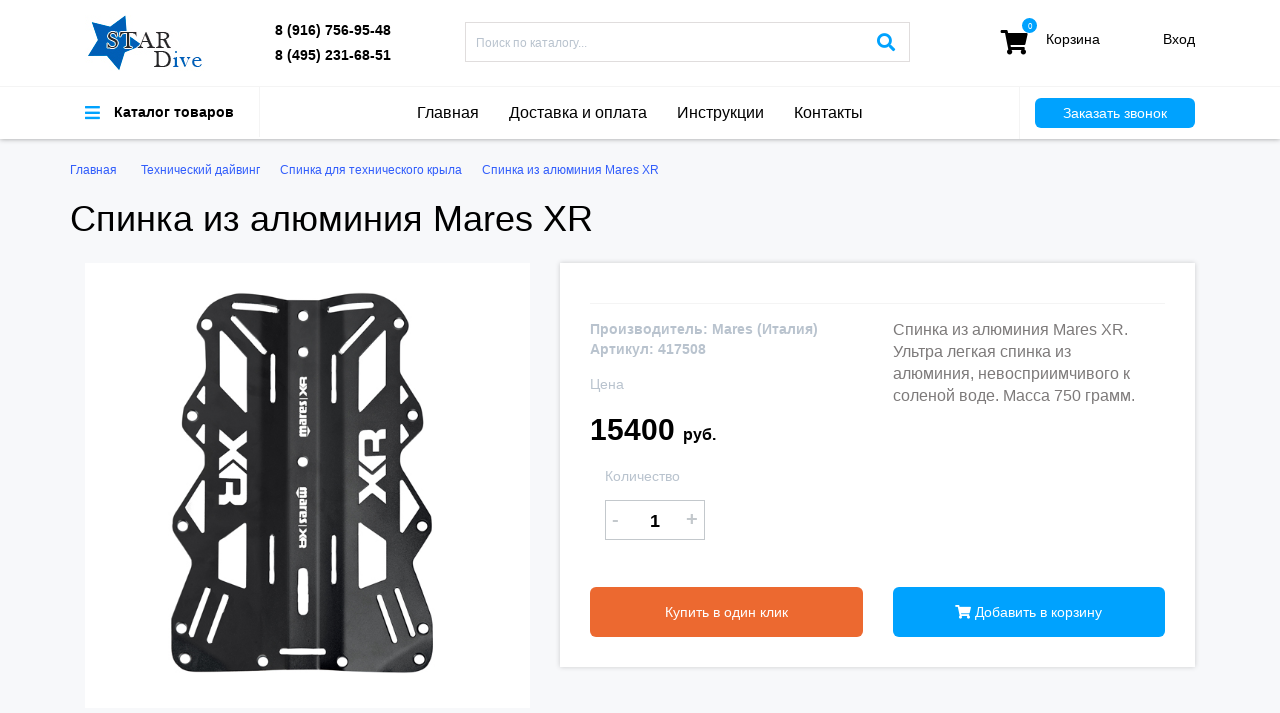

--- FILE ---
content_type: text/html; charset=UTF-8
request_url: https://stardive.ru/shop/detailed_layout/id/1839
body_size: 9889
content:
<!DOCTYPE html>
<html xmlns="https://www.w3.org/1999/xhtml" prefix="og: http://ogp.me/ns#" lang="ru">
<head>
<meta http-equiv="Content-Type" content="text/html; charset=utf-8" />
<meta name="viewport" content="width=device-width, initial-scale=1" />
<script src="/templates/js/jquery.min.js"></script>
<link rel="stylesheet" href="/templates/css/bootstrap.min.css" />
<link rel="stylesheet" href="/templates/css/bootstrap-theme.min.css" />
<link rel="stylesheet" href="/templates/css/style.css" />
<link href="/templates/css/all.css" rel="stylesheet">
<link href="/templates/css/script.css" rel="stylesheet">
<script src="/templates/js/bootstrap.min.js"></script>
<script src="/includes/java_apl.js"></script>
<script src="/templates/js/script.js"></script>
<script src="/templates/js/jquery.scrollbar.js"></script>
<link rel="apple-touch-icon" sizes="180x180" href="/templates/apple-touch-icon.png">
<link rel="icon" type="image/png" sizes="32x32" href="/templates/favicon-32x32.png">
<link rel="icon" type="image/png" sizes="16x16" href="/templates/favicon-16x16.png">
<link rel="manifest" href="/templates/site.webmanifest">
<link rel="mask-icon" href="/templates/safari-pinned-tab.svg" color="#5bbad5">
<meta name="msapplication-TileColor" content="#da532c">
<meta name="theme-color" content="#ffffff">
<meta name='yandex-verification' content='5b8486c2820d2c12' />
<meta name="p:domain_verify" content="276c4fcbe4e05aee8884e7625eda9973"/>


<title>Спинка из алюминия Mares XR купить в Москве | StarDive.ru</title><meta name="keywords" content="Спинка из алюминия Mares XR купить, алюминиевая спинка для дайвинга Mares (Италия) отзывы, оборудование для дайвинга цена, спинка для модульной систем" /><meta name="description" content="Купить спинку из алюминия Mares XR по выгодной цене в Москве с доставкой! Звоните 8 (916)756-95-48." />

<script type="application/ld+json">
{
  "@context": "http://schema.org/", 
  "@type": "Product", 
  "name": "Спинка из алюминия Mares XR",
  "image": "https://stardive.ru/images/product/1510674473.0.470909001510674473.jpg",
  "description": "Купить спинку из алюминия Mares XR по выгодной цене в Москве с доставкой! Звоните 8 (916)756-95-48.",
  "brand": "Mares (Италия)",
  "sku": "1839",
  "mpn": "1839",
  "offers": {
    "@type": "Offer",
    "priceCurrency": "RUB",
    "price": "15400",
    "priceValidUntil": "2027-01-19",
    "availability": "http://schema.org/InStock",
    "itemCondition": "http://schema.org/NewCondition",
	"url": "https://stardive.ru/shop/detailed_layout/id/1839"
  },
  "aggregateRating": {
    "@type": "AggregateRating",
    "ratingValue": "5",
    "ratingCount": "1"
  }
}
</script>
<meta property="og:title" content="Спинка из алюминия Mares XR купить в Москве | StarDive.ru" />
		<meta property="og:type" content="product.item" />
		      <meta property="og:image" content="https://stardive.ru/images/product/big/1510674473.0.454351001510674473.jpg">
			  <meta property="og:url" content="https://stardive.ru/shop/detailed_layout/id/1839" />
              <meta property="og:image:secure_url" content="https://stardive.ru/images/product/big/1510674473.0.454351001510674473.jpg">
			  <meta property="og:description" content="Спинка из алюминия Mares XR. Ультра легкая спинка из алюминия, невосприимчивого к соленой воде. Масса 750 грамм."><style>
/*************** SCROLLBAR BASE CSS ***************/

.scroll-wrapper {
    overflow: hidden !important;
    padding: 0 !important;
    position: relative;
}

.scroll-wrapper > .scroll-content {
    border: none !important;
    box-sizing: content-box !important;
    height: auto;
    left: 0;
    margin: 0;
    max-height: none;
    max-width: none !important;
    overflow: scroll !important;
    padding: 0;
    position: relative !important;
    top: 0;
    width: auto !important;
}

.scroll-wrapper > .scroll-content::-webkit-scrollbar {
    height: 0;
    width: 0;
}

.scroll-element {
    display: none;
}
.scroll-element, .scroll-element div {
    box-sizing: content-box;
}

.scroll-element.scroll-x.scroll-scrollx_visible,
.scroll-element.scroll-y.scroll-scrolly_visible {
    display: block;
}

.scroll-element .scroll-bar,
.scroll-element .scroll-arrow {
    cursor: default;
}

.scroll-textarea {
    border: 1px solid #cccccc;
    border-top-color: #999999;
}
.scroll-textarea > .scroll-content {
    overflow: hidden !important;
}
.scroll-textarea > .scroll-content > textarea {
    border: none !important;
    box-sizing: border-box;
    height: 100% !important;
    margin: 0;
    max-height: none !important;
    max-width: none !important;
    overflow: scroll !important;
    outline: none;
    padding: 2px;
    position: relative !important;
    top: 0;
    width: 100% !important;
}
.scroll-textarea > .scroll-content > textarea::-webkit-scrollbar {
    height: 0;
    width: 0;
}




/*************** SIMPLE INNER SCROLLBAR ***************/

.scrollbar-inner > .scroll-element,
.scrollbar-inner > .scroll-element div
{
    border: none;
    margin: 0;
    padding: 0;
    position: absolute;
    z-index: 10;
}

.scrollbar-inner > .scroll-element div {
    display: block;
    height: 100%;
    left: 0;
    top: 0;
    width: 100%;
}

.scrollbar-inner > .scroll-element.scroll-x {
    bottom: 2px;
    height: 8px;
    left: 0;
    width: 100%;
}

.scrollbar-inner > .scroll-element.scroll-y {
    height: 100%;
    right: 2px;
    top: 0;
    width: 8px;
}

.scrollbar-inner > .scroll-element .scroll-element_outer {
    overflow: hidden;
}

.scrollbar-inner > .scroll-element .scroll-element_outer,
.scrollbar-inner > .scroll-element .scroll-element_track,
.scrollbar-inner > .scroll-element .scroll-bar {
    -webkit-border-radius: 8px;
    -moz-border-radius: 8px;
    border-radius: 8px;
}

.scrollbar-inner > .scroll-element .scroll-element_track,
.scrollbar-inner > .scroll-element .scroll-bar {
    -ms-filter:"progid:DXImageTransform.Microsoft.Alpha(Opacity=40)";
    filter: alpha(opacity=40);
    opacity: 0.4;
}

.scrollbar-inner > .scroll-element .scroll-element_track { background-color: #465481; }
.scrollbar-inner > .scroll-element .scroll-bar { background-color: #021526; }
.scrollbar-inner > .scroll-element:hover .scroll-bar { background-color: #919191; }
.scrollbar-inner > .scroll-element.scroll-draggable .scroll-bar { background-color: #919191; }


/* update scrollbar offset if both scrolls are visible */

.scrollbar-inner > .scroll-element.scroll-x.scroll-scrolly_visible .scroll-element_track { left: -12px; }
.scrollbar-inner > .scroll-element.scroll-y.scroll-scrollx_visible .scroll-element_track { top: -12px; }


.scrollbar-inner > .scroll-element.scroll-x.scroll-scrolly_visible .scroll-element_size { left: -12px; }
.scrollbar-inner > .scroll-element.scroll-y.scroll-scrollx_visible .scroll-element_size { top: -12px; }
.demo>div {
	max-height: 100%;}
</style>
<script>
function menuhover()
{
	
	if(document.getElementById("submenu_hover").style.display=="none")
	{
		
		document.getElementById("submenu_hover").style.display="block";
		document.getElementById("bgtopmenu").style.display="block";
	}
	else
	{
		document.getElementById("submenu_hover").style.display="none";
		document.getElementById("bgtopmenu").style.display="none";		
	}
}
function  openmob(){
	document.getElementById("mob").style.display="block";}
function closemob(){
	document.getElementById("mob").style.display="none";}
	function podpis()
	{
		aj('podpisvkl', '/includes/ajax.php', 'podpisvkl', document.getElementById("pemail").value);
	}
	function zakazzvonka()
	{
		aj('zakazzvonka', '/includes/ajax.php', 'zakazzvonka', document.getElementById("name_call").value+';'+document.getElementById("phone_call").value+';'+document.getElementById("text_call").innerHTML);
	}
</script>

</head>

<body>
<div class="mobiconwatsup" style=" text-align: center;">
	<a href="whatsapp://send?phone=79167569548" style="background-color:#00cf5d;" title="whatsapp">Whatsapp</a>
    <a href="viber://chat?number=79167569548" style="background-color:#6a5cb1;" title="viber">Viber</a>
    <div class="clear"></div>
</div>
<nav class="submenu_hover" id="submenu_hover" style="display:none;">
    	
        <!--coltri bauer-->

<div class="demo" style=" position:relative; height:100%;">
	
     <div class="minimenu scrollbar-inner">
     <div id='cssmenu'>
<ul>
<li><a href="/shop/product_layout/id/52"><span>Хит продаж</span></a></li><li><a href="/shop/product_layout/id/116"><span>Антифог</span></a></li>
		<li class="has-sub">
			<a href="#">
				<span>Аксессуары для дайвинга</span>
			</a>
      <ul><li>
					<a href="/shop/product_layout/id/173">
						<span>Сигнальные устройства</span>
					</a>
				 </li><li>
					<a href="/shop/product_layout/id/174">
						<span>Ходовые катушки</span>
					</a>
				 </li><li>
					<a href="/shop/product_layout/id/175">
						<span>Карабины, Ретракторы, Держатели</span>
					</a>
				 </li><li>
					<a href="/shop/product_layout/id/176">
						<span>Ремешки для ласт</span>
					</a>
				 </li><li>
					<a href="/shop/product_layout/id/177">
						<span>Шланги, протекторы</span>
					</a>
				 </li><li>
					<a href="/shop/product_layout/id/178">
						<span>Средства для ремонта оборудования</span>
					</a>
				 </li>
	  </ul>
	  </li>
		<li class="has-sub">
			<a href="#">
				<span>Аксессуары для подводной охоты</span>
			</a>
      <ul><li>
					<a href="/shop/product_layout/id/135">
						<span>Линь</span>
					</a>
				 </li><li>
					<a href="/shop/product_layout/id/136">
						<span>Гарпуны</span>
					</a>
				 </li><li>
					<a href="/shop/product_layout/id/137">
						<span>Катушки</span>
					</a>
				 </li><li>
					<a href="/shop/product_layout/id/138">
						<span>Наконечники</span>
					</a>
				 </li><li>
					<a href="/shop/product_layout/id/140">
						<span>Тяги, зацепы</span>
					</a>
				 </li><li>
					<a href="/shop/product_layout/id/141">
						<span>Куканы</span>
					</a>
				 </li><li>
					<a href="/shop/product_layout/id/143">
						<span>Амортизатор линя</span>
					</a>
				 </li>
	  </ul>
	  </li><li><a href="/shop/product_layout/id/65"><span>Альтернативные источники воздуха</span></a></li>
		<li class="has-sub">
			<a href="#">
				<span>Баллоны для дайвинга</span>
			</a>
      <ul><li>
					<a href="/shop/product_layout/id/64">
						<span>Аксессуары для баллонов</span>
					</a>
				 </li><li>
					<a href="/shop/product_layout/id/107">
						<span>Стальные баллоны для дайвинга 230 Бар</span>
					</a>
				 </li><li>
					<a href="/shop/product_layout/id/108">
						<span>Стальные баллоны для дайвинга 300 Бар</span>
					</a>
				 </li><li>
					<a href="/shop/product_layout/id/157">
						<span>Алюминиевые баллоны для дайвинга</span>
					</a>
				 </li><li>
					<a href="/shop/product_layout/id/158">
						<span>Спарка баллонов для дайвинга</span>
					</a>
				 </li>
	  </ul>
	  </li><li><a href="/shop/product_layout/id/66"><span>Боты для дайвинга</span></a></li>
		<li class="has-sub">
			<a href="#">
				<span>Буй, Подъёмное устройство</span>
			</a>
      <ul><li>
					<a href="/shop/product_layout/id/119">
						<span>Буй для подводной охоты</span>
					</a>
				 </li><li>
					<a href="/shop/product_layout/id/120">
						<span>Буй для дайвинга</span>
					</a>
				 </li><li>
					<a href="/shop/product_layout/id/180">
						<span>Подъёмное устройство</span>
					</a>
				 </li>
	  </ul>
	  </li>
		<li class="has-sub">
			<a href="#">
				<span>Буксировщик подводный </span>
			</a>
      <ul><li>
					<a href="/shop/product_layout/id/162">
						<span>Подводный буксировщик</span>
					</a>
				 </li><li>
					<a href="/shop/product_layout/id/128">
						<span>Аксессуары для буксировщиков</span>
					</a>
				 </li>
	  </ul>
	  </li>
		<li class="has-sub">
			<a href="#">
				<span>Водный велосипед</span>
			</a>
      <ul><li>
					<a href="/shop/product_layout/id/117">
						<span>Водный велосипед SeaBike</span>
					</a>
				 </li><li>
					<a href="/shop/product_layout/id/171">
						<span>Аксессуары SaeBike</span>
					</a>
				 </li><li>
					<a href="/shop/product_layout/id/172">
						<span>Запасные части SaeBike</span>
					</a>
				 </li>
	  </ul>
	  </li><li><a href="/shop/product_layout/id/129"><span>Грузовые пояса, Груза</span></a></li><li><a href="/shop/product_layout/id/71"><span>Гидрокостюмы подводные</span></a></li><li><a href="/shop/product_layout/id/72"><span>Гидрокостюм сухой для дайвинга</span></a></li><li><a href="/shop/product_layout/id/73"><span>Гидрокостюм для подводной охоты</span></a></li>
		<li class="has-sub">
			<a href="#">
				<span>Компрессоры для дайвинга</span>
			</a>
      <ul><li>
					<a href="/shop/product_layout/id/122">
						<span>Компрессоры для дайвинга Coltri Sub</span>
					</a>
				 </li><li>
					<a href="/shop/product_layout/id/126">
						<span>Компрессоры для дайвинга Bauer</span>
					</a>
				 </li><li>
					<a href="/shop/product_layout/id/167">
						<span>Компрессоры для дайвинга Nardi</span>
					</a>
				 </li><li>
					<a href="/shop/product_layout/id/168">
						<span>Компрессоры для дайвинга Paramina</span>
					</a>
				 </li><li>
					<a href="/shop/product_layout/id/147">
						<span>Компрессоры Hydrauliс International</span>
					</a>
				 </li><li>
					<a href="/shop/product_layout/id/146">
						<span>Компрессоры для дайвинга Барос</span>
					</a>
				 </li><li>
					<a href="/shop/product_layout/id/191">
						<span>Водолазные помпы для дайвинга</span>
					</a>
				 </li><li>
					<a href="/shop/product_layout/id/148">
						<span>Запчасти и аксессуары Bauer</span>
					</a>
				 </li><li>
					<a href="/shop/product_layout/id/121">
						<span>Запчасти и аксессуары Coltri Sub</span>
					</a>
				 </li><li>
					<a href="/shop/product_layout/id/179">
						<span>Запчасти и аксессуары Paramina</span>
					</a>
				 </li><li>
					<a href="/shop/product_layout/id/208">
						<span>Компрессоры для дайвинга Luxon</span>
					</a>
				 </li>
	  </ul>
	  </li><li><a href="/shop/product_layout/id/74"><span>Компенсатор плавучести</span></a></li>
		<li class="has-sub">
			<a href="#">
				<span>Компьютер подводный</span>
			</a>
      <ul><li>
					<a href="/shop/product_layout/id/165">
						<span>Компьютер для дайвинга</span>
					</a>
				 </li><li>
					<a href="/shop/product_layout/id/166">
						<span>Аксессуары для компьютеров</span>
					</a>
				 </li>
	  </ul>
	  </li>
		<li class="has-sub">
			<a href="#">
				<span>Ласты для плавания</span>
			</a>
      <ul><li>
					<a href="/shop/product_layout/id/78">
						<span>Ласты для плавания</span>
					</a>
				 </li><li>
					<a href="/shop/product_layout/id/79">
						<span>Ласты для дайвинга</span>
					</a>
				 </li><li>
					<a href="/shop/product_layout/id/80">
						<span>Ласты для подводной охоты</span>
					</a>
				 </li>
	  </ul>
	  </li>
		<li class="has-sub">
			<a href="#">
				<span>Маска для плавания</span>
			</a>
      <ul><li>
					<a href="/shop/product_layout/id/85">
						<span>Маска для плавания и дайвинга</span>
					</a>
				 </li><li>
					<a href="/shop/product_layout/id/83">
						<span>Маска для подводной охоты</span>
					</a>
				 </li><li>
					<a href="/shop/product_layout/id/84">
						<span>Маска для плавания с диоптриями</span>
					</a>
				 </li>
	  </ul>
	  </li>
		<li class="has-sub">
			<a href="#">
				<span>Маска полнолицевая</span>
			</a>
      <ul><li>
					<a href="/shop/product_layout/id/130">
						<span>Маска полнолицевая для дайвинга</span>
					</a>
				 </li><li>
					<a href="/shop/product_layout/id/131">
						<span>Подводная связь</span>
					</a>
				 </li><li>
					<a href="/shop/product_layout/id/132">
						<span>Аксессуары Ocean Reef</span>
					</a>
				 </li><li>
					<a href="/shop/product_layout/id/133">
						<span>Запчасти для полнолицевых масок</span>
					</a>
				 </li><li>
					<a href="/shop/product_layout/id/209">
						<span>Воздушный водолазный пульт</span>
					</a>
				 </li>
	  </ul>
	  </li><li><a href="/shop/product_layout/id/89"><span>Набор маска и трубка</span></a></li>
		<li class="has-sub">
			<a href="#">
				<span>Неопреновые перчатки</span>
			</a>
      <ul><li>
					<a href="/shop/product_layout/id/91">
						<span>Перчатки для дайвинга </span>
					</a>
				 </li><li>
					<a href="/shop/product_layout/id/92">
						<span>Перчатки для подводной охоты</span>
					</a>
				 </li>
	  </ul>
	  </li><li><a href="/shop/product_layout/id/95"><span>Неопреновые носки</span></a></li><li><a href="/shop/product_layout/id/94"><span>Нож подводный</span></a></li>
		<li class="has-sub">
			<a href="#">
				<span>Приборы аналоговые(дайвинг)</span>
			</a>
      <ul><li>
					<a href="/shop/product_layout/id/113">
						<span>Консоль для дайвинга</span>
					</a>
				 </li><li>
					<a href="/shop/product_layout/id/114">
						<span>Манометр для дайвинга</span>
					</a>
				 </li><li>
					<a href="/shop/product_layout/id/115">
						<span>Компас подводный</span>
					</a>
				 </li><li>
					<a href="/shop/product_layout/id/156">
						<span>Глубиномер наручный</span>
					</a>
				 </li>
	  </ul>
	  </li>
		<li class="has-sub">
			<a href="#">
				<span>Подводное ружьё</span>
			</a>
      <ul><li>
					<a href="/shop/product_layout/id/97">
						<span>Подводное пневматическое ружьё </span>
					</a>
				 </li><li>
					<a href="/shop/product_layout/id/98">
						<span>Подводный арбалет</span>
					</a>
				 </li>
	  </ul>
	  </li>
		<li class="has-sub">
			<a href="#">
				<span>Регуляторы и октопусы</span>
			</a>
      <ul><li>
					<a href="/shop/product_layout/id/109">
						<span>Регулятор для дайвинга</span>
					</a>
				 </li><li>
					<a href="/shop/product_layout/id/161">
						<span>Регуляторы для дайвинга(Nitrox)</span>
					</a>
				 </li><li>
					<a href="/shop/product_layout/id/110">
						<span>Октопус для дайвинга</span>
					</a>
				 </li><li>
					<a href="/shop/product_layout/id/111">
						<span>Комплект регулятор и октопус</span>
					</a>
				 </li><li>
					<a href="/shop/product_layout/id/181">
						<span>Загубники для регуляторов</span>
					</a>
				 </li><li>
					<a href="/shop/product_layout/id/189">
						<span>Ремкомплекты для регуляторов</span>
					</a>
				 </li>
	  </ul>
	  </li><li><a href="/shop/product_layout/id/100"><span>Сумка для снаряжения</span></a></li><li><a href="/shop/product_layout/id/101"><span>Трубка для плавания</span></a></li><li><a href="/shop/product_layout/id/102"><span>Утеплитель сухого гидрокостюма</span></a></li>
		<li class="has-sub">
			<a href="#">
				<span>Фотоаппарат подводный</span>
			</a>
      <ul><li>
					<a href="/shop/product_layout/id/163">
						<span>Подводный фотоаппарат</span>
					</a>
				 </li><li>
					<a href="/shop/product_layout/id/164">
						<span>Фото аксессуары</span>
					</a>
				 </li>
	  </ul>
	  </li><li><a href="/shop/product_layout/id/103"><span>Фонарь подводный</span></a></li><li><a href="/shop/product_layout/id/105"><span>Часы для подводной охоты</span></a></li><li><a href="/shop/product_layout/id/106"><span>Шлем для дайвинга</span></a></li>
		<li class="has-sub">
			<a href="#">
				<span>Плавание, Триатлон, Свимран</span>
			</a>
      <ul><li>
					<a href="/shop/product_layout/id/150">
						<span>Очки для плавания</span>
					</a>
				 </li><li>
					<a href="/shop/product_layout/id/151">
						<span>Гидрокостюм для плавания и фридайвинга</span>
					</a>
				 </li><li>
					<a href="/shop/product_layout/id/152">
						<span>Ласты для бассейна</span>
					</a>
				 </li><li>
					<a href="/shop/product_layout/id/153">
						<span>Шапочка для плавания</span>
					</a>
				 </li><li>
					<a href="/shop/product_layout/id/154">
						<span>Доска для плавания</span>
					</a>
				 </li><li>
					<a href="/shop/product_layout/id/155">
						<span>Аксессуары для плавания и бассейна</span>
					</a>
				 </li>
	  </ul>
	  </li>
		<li class="has-sub">
			<a href="#">
				<span>Технический дайвинг</span>
			</a>
      <ul><li>
					<a href="/shop/product_layout/id/183">
						<span>Компенсатор крыло(бублик, подкова)</span>
					</a>
				 </li><li>
					<a href="/shop/product_layout/id/184">
						<span>Спинка для технического крыла</span>
					</a>
				 </li><li>
					<a href="/shop/product_layout/id/185">
						<span>Подвесная система, моностропа</span>
					</a>
				 </li><li>
					<a href="/shop/product_layout/id/186">
						<span>Грузовая система, карманы</span>
					</a>
				 </li><li>
					<a href="/shop/product_layout/id/187">
						<span>Крепления, адаптеры, аксессуары</span>
					</a>
				 </li><li>
					<a href="/shop/product_layout/id/207">
						<span>Сайдмаунт (Sidemount)</span>
					</a>
				 </li>
	  </ul>
	  </li>
</ul>
</div>
			                   
       </div>


        


        	
            
            
            
            
                        
            <div class="clear"></div>
        </div>
    </nav>
<div id="zakaz_zvonka" class="modal fade" role="dialog">
  <div class="modal-dialog">

    
    <div class="modal-content">
      <div class="modal-header">
        <button type="button" class="close" data-dismiss="modal">&times;</button>
        <h4 class="modal-title">Заказ звонка </h4>
      </div>
      <div class="modal-body" id="zakazzvonka"> 
        <div class="pr33"><label>Ваше имя:</label><input type="text"  id="name_call"  placeholder="Ваше имя" class="njp" /></div>       
        <div class="pr33"><label>Телефон:</label><input type="text"  id="phone_call" placeholder="Телефон" required  class="njp"/></div>
        <div class="pr33"><label>Сообщение:</label><textarea type="text"  id="text_call" placeholder="Сообщение" required  class="njp"></textarea></div>
        <div class="pr33"><button type="submit" class="buyfast" onclick="zakazzvonka()">Заказать</button></div>
        <div class="clear"></div>
      
      </div>
      <div class="modal-footer">
        <button type="button" class="btn btn-default" data-dismiss="modal" >Закрыть</button>
      </div>
    </div>

  </div>
</div>


<div class="bgtopmenu" id="bgtopmenu" style="display:none;" onclick="menuhover()">

</div>    
	<div class="top">
    	<div class="topunder">
            <div class="container">
                    <div class="col-md-2">
                        <div class="logo"><a href="/"><img src="/templates/img/logostardive.jpg" /></a></div>
                    </div>
                    <div class="col-md-2 col-xs-6">
                    	<div class="phones">
                        	<a href="tel:+79167569548">8 (916) 756-95-48</a>
                            <a href="tel:+74952316851">8 (495) 231-68-51</a>
                        </div>
                    </div>
                    <div class="col-md-5">
                    	<div class="search">
                        <form enctype="multipart/form-data" method="post" action="/search/redir" id="searhform">
                        	<a href="#null" onclick="document.getElementById('searhform').submit();" class="searchbt"><i class="fas fa-search"></i></a>
                        	<input type="search" placeholder="Поиск по каталогу..." name="search" />
                            <input type="submit" style="display:none;" />
                            </form>                            
                        </div>
                    </div>
                    <div class="col-md-2 col-xs-3" align="right">
                    	<div class="basket">
                        	<a href="/shop/basket/">
                            	<div class="basketicon">
                                <div class="bluecircle">
                                0                                </div>
                                <i class="fas fa-shopping-cart"></i></div>
                                <span>
                                <div class="baskettext">Корзина</div>
                                <div class="basketinner"></div>
                                </span>
                            </a>
                        </div>
                    </div>
                    <div class="col-md-1 col-xs-3" align="right">
                    	<div class="enter">
                                                <a href="/Auth/general/">Вход</a>
                        
                        </div>
                    </div>
                    <div class="clear"></div>
                </div>
        </div>
    	<div class="container">
        <div class="secondline">
        	<div class="col-md-2 btt col-xs-4">
            <div class="bars2">
            	<a href="#null" onclick="menuhover()"><i class="fas fa-bars"></i></a>
            </div>
                <div class="barsclas">
                    <a href="#null" onclick="menuhover()">
                    <div class="barsicon"><i class="fas fa-bars"></i></div>
                    Каталог товаров</a>
                </div>
            </div>
            <div class="col-md-8 btt nt">
            	<div class="topmenu">
                	<ul><li><a href="/">Главная</a></li><li><a href="/articles/article_layout/id/221/seo/dostavka-i-oplata.html">Доставка и оплата</a></li><li><a href="/articles/article_layout/id/212/seo/instruction.html">Инструкции</a></li><li><a href="/articles/article_layout/id/220/seo/contacts.html">Контакты</a></li></ul>                </div>
            </div>
            <div class="col-md-2  col-xs-8">
            	<button type="button" class="bluebut"  data-target="#zakaz_zvonka" data-toggle="modal">Заказать звонок</button>
            </div>
            <div class="clear"></div>
         </div>
        </div>
    </div>
         <div class="container">
       <div class="bredcrumbs">

<ul>
<li><a href="/">Главная </a></li>
    <li><a href="/shop/product_layout/id/182">Технический дайвинг </a></li><li><a href="/shop/product_layout/id/184">Спинка для технического крыла </a></li><li><a href="/shop/detailed_layout/id/1839"  class="activebr">Спинка из алюминия Mares XR </a></li><script type="application/ld+json">
		{
		  "@context": "http://schema.org/", 
		  "@type": "BreadcrumbList", 
		  "itemListElement": [
			{ 
			  "@type": "ListItem", 
			  "position": "1", 
			  "item": { 
				"@id": "https://stardive.ru/shop/product_layout/id/182", 
				"name": "Технический дайвинг" 
			  } 
			},
		 
		
			{ 
			  "@type": "ListItem", 
			  "position": "2", 
			  "item": { 
				"@id": "https://stardive.ru/shop/product_layout/id/184", 
				"name": "Спинка для технического крыла" 
			  } 
			} ]
		}
		</script>    
        </ul>
    </div>      <script src="https://www.google.com/recaptcha/api.js" async defer></script>
<script type="text/javascript" src="/templates/js/jquery.magnific-popup.min.js"></script>
<link rel="stylesheet" href="/templates/css/magnific-popup.css" />
<div id="zakaz" class="modal fade" role="dialog">
  <div class="modal-dialog">

    
    <div class="modal-content">
      <div class="modal-header">
        <button type="button" class="close" data-dismiss="modal">&times;</button>
        <h4 class="modal-title">Заказ товара </h4>
      </div>
      <div class="modal-body" id="results222">
      <div class="tov_cart">
      	<div class="col-md-3">
        	<img src="/images/product/1510674473.0.470909001510674473.jpg" width="100%" />
        </div>
        <div class="col-md-9">
        	<strong>Спинка из алюминия Mares XR</strong>
            <p>Спинка из алюминия Mares XR. Ультра легкая спинка из алюминия, невосприимчивого к соленой воде. Масса 750 грамм.</p>
            <p><strong>Цена: 15400 руб.</strong></p>
        </div>
        <div class="clear"></div>
      </div>
      <form enctype="multipart/form-data" method="post" action="/shop/fastorder/1839">
      <input type="hidden" id="aa" value="" name="zakazparameters" />
        <div class="pr33"><label>Ваше имя:</label><input type="text"  name="name"  placeholder="Ваше имя" class="njp" /></div>
        <div class="pr33"><label>Email:</label><input type="text"   name="email"  placeholder="email" required="required"  class="njp" /></div>
        <div class="pr33"><label>Телефон:</label><input type="text"  name="phone" placeholder="Телефон" required="required"  class="njp"/></div>
        <div class="pr33">
        <label>Коментарий к заказу:</label>
        <textarea  name="coment" placeholder="Коментарий к заказу" class="njp"></textarea>
        </div>
        <div class="g-recaptcha" data-sitekey="6LdiF8EUAAAAAJvkA25nrRVenWQVqYDX8jwpSlNt"></div>
        <div class="pr33"><button type="submit" class="buyfast">Заказать</button></div>
        <div class="clear"></div>
        </form>
      </div>
      <div class="modal-footer">
        <button type="button" class="btn btn-default" data-dismiss="modal" >Закрыть</button>
      </div>
    </div>

  </div>
</div>
<script type="text/javascript">
function fasorderstart() {
	
var myJSON = JSON.stringify($("#sub").serializeArray());
document.getElementById("aa").value=myJSON;
  console.log($("#sub").serializeArray());

  



	 $("#zakaz").modal();
	 }
function plus()
{
	var num = (parseInt)(document.getElementById("col").value);
	document.getElementById("col").value=(num+1);
	document.getElementById("col2").innerHTML=(num+1);
	changeprice2(document.getElementById("col").value=(num+1));
}
function minus()
{
	var num = (parseInt)(document.getElementById("col").value);
	if(num!=1)
	{
	document.getElementById("col").value=(num-1);
	document.getElementById("col2").innerHTML=(num-1);
	changeprice2(document.getElementById("col").value=(num-1));
	}
}
function changeprice(id, i){
	var id_tov=1839;
	var colchar=(parseInt)(document.getElementById("i").value);
	var charid='';
	var col=(parseInt)(document.getElementById("col").value);
	for (var a=0;a<=colchar; a++)
	{
		
		if(a!=i)
		{
			charid=charid+document.getElementById("par_"+a).value+';';
		}
	}
	
	charid=charid+id;
	
	aj('price_val', '/includes/ajax.php', 'changeprice', id_tov+'/'+col+'/'+charid);
	
	}
function changeprice2(col){
	var id_tov=1839;
	var colchar=(parseInt)(document.getElementById("i").value);
	var charid='';
	for (var a=0;a<=colchar; a++)
	{
			charid=charid+document.getElementById("par_"+a).value+';';
	}
	charid=charid;
	
	aj('price_val', '/includes/ajax.php', 'changeprice2', id_tov+'/'+col+'/'+charid);
	
	}
</script>
<style>
.modal-backdrop.show {
    opacity: .5;
}
.modal-open {
    overflow: hidden;
}
.modal-header .close {
    margin-top: -24px;}
.modal-title {
	font-size:100%;
	text-align:center;}
</style>
<h1>Спинка из алюминия Mares XR</h1>
<div class="separator2"></div>
<div class="col-md-5 popup-gallery">
        	<div class="tovimg2" style="padding-bottom:15px; overflow:hidden;"><a href="/images/product/big/1510674473.0.454351001510674473.jpg" title="Спинка из алюминия Mares XR"><img src="/images/product/big/1510674473.0.454351001510674473.jpg"  width="100%"></a></div>
            <div class="dopimgs">
                             <div class="clear"></div>
            </div>
        </div>
<div class="col-md-7">
<form enctype="multipart/form-data" method="post" action="/shop/submit_tov/1839" id="sub" name="sub">
        	<div class="top2 pad10">
            	            	
                <div class="lineunder"></div>
                
                <div class="col-md-6 nopad">
                <div class="zag"><strong>Производитель: Mares (Италия)</strong></div>
                <div class="zag"><strong>Артикул:  417508</strong></div>
                <div class="separator2"></div>
                <div class="zag">Цена</div>
                <div class="separator2"></div>
                <div class="innerprice" id="price_val">15400 <span>руб.</span></div>
                </div>
                <div class="col-md-6 mobg">
                	<p style="color:#7d7a7a;">Спинка из алюминия Mares XR. Ультра легкая спинка из алюминия, невосприимчивого к соленой воде. Масса 750 грамм.</p>
                </div>
                <div class="clear"></div>
                <div class="separator2"></div>
                <div class="col-md-3">
                <div class="zag">Количество</div>
                	<div class="colg">
                    	<div class="minus"><a href="#null" onclick="minus()">-</a></div>
                    	<span id="col2">1</span>
                        <input type="hidden" value="1" name="col" id="col"/>
                        <div class="plus"><a href="#null" onclick="plus()">+</a></div>
                    </div>
                    <div class="separator2"></div>                    
                
                
                
                </div>
                <div class="col-md-12 mobg" style="padding-left:0; padding-right:0;">
                
                
                     
        <div class="clear"></div>              
         <input type="hidden" name="i" id="i" value="-1" />       
          <input type="hidden" name="baseprice" id="baseprice" value="15400" />      
               
                
                    
                    
                </div>
                <div class="clear"></div>
                <div class="col-md-6 mobg" style="padding-left:0;"> <button type="button" class="buyfast"  onclick="fasorderstart()">Купить в один клик</button></div>
                <div class="col-md-6 mobg" style="padding-right:0;"><button type="button" class="buyfast2" onclick="this.form.submit();"><i class="fas fa-shopping-cart"></i> Добавить в корзину</button></div>
                <div class="clear"></div>
                
            </div>
            </form>
            
            
            
            
        </div>
<div class="clear"></div>
<div class="separator"></div>
<div class="top2 pad10 nml">
        
<p>&nbsp; Спинка из алюминия Mares XR. Ультра легкая спинка из алюминия, невосприимчивого к соленой воде. Спинка из алюминиевого сплава 6061 выполненная с помощью лазерной резки. Скосы металла обработаны лазером.</p>
<p>&nbsp; Благодаря небольшому весу в 750 грамм, алюминиевая спинка&nbsp;Mares XR, идеально подходит для путешественников.</p>
<p>&nbsp; Производство Mares (Италия).</p>
<p>&nbsp; Артикул: 417508.</p>        </div>
<div class="separator"></div>
<h5>Сопутствующие товары</h5>
<div class="separator2"></div>
<div class="top2">

            	<div class="col-md-3 nopad">
                	<a href="/shop/detailed_layout/id/1822">
                		<div class="good good2">
                        	
                            <div class="tovimg"><img src="/images/product/big/1510604848.0.897548001510604848.jpg"></div>
                            <div class="nlp">
                                <div class="tovname">Крыло для дайвинга подкова Mares Wing XR</div>
                                <div class="tovmanuf">Производитель: Mares (Италия)<br/> Артикул: 417513</div>
                            </div>
                            <div class="tovprice">38900 <span>руб.</span></div>
                        </div>
                    </a>
                </div>		
		
            	<div class="col-md-3 nopad">
                	<a href="/shop/detailed_layout/id/333">
                		<div class="good good2">
                        	
                            <div class="tovimg"><img src="/images/product/big/1464298085.0.489457001464298085.jpg"></div>
                            <div class="nlp">
                                <div class="tovname">Стальной баллон для дайвинга Bts 15L 230 Бар (комплект)</div>
                                <div class="tovmanuf">Производитель: Bts (Германия)<br/> Артикул: S16116640</div>
                            </div>
                            <div class="tovprice">59750 <span>руб.</span></div>
                        </div>
                    </a>
                </div>		
		
            	<div class="col-md-3 nopad">
                	<a href="/shop/detailed_layout/id/844">
                		<div class="good good2">
                        	
                            <div class="tovimg"><img src="/media/shop/1613205806.jpg"></div>
                            <div class="nlp">
                                <div class="tovname">Полнолицевая маска для холодной воды Ocean Reef Predator</div>
                                <div class="tovmanuf">Производитель: Ocean Reef (Италия)<br/> Артикул: OR025115</div>
                            </div>
                            <div class="tovprice">129500 <span>руб.</span></div>
                        </div>
                    </a>
                </div>		
		
            	<div class="col-md-3 nopad">
                	<a href="/shop/detailed_layout/id/2262">
                		<div class="good good2">
                        	
                            <div class="tovimg"><img src="/images/product/big/1545900271.0.602899001545900271.jpg"></div>
                            <div class="nlp">
                                <div class="tovname">Подводный компьютер Mares Genius</div>
                                <div class="tovmanuf">Производитель: Mares (Италия)<br/> Артикул: 414139</div>
                            </div>
                            <div class="tovprice">159900 <span>руб.</span></div>
                        </div>
                    </a>
                </div>		
		
                	<div class="clear"></div>
                </div>
                <div class="separator"></div>
                

<script>
function add_to_cart(id)
{
	aj('result', '/includes/ajax.php', 'add_to_cart', id);
	alert('Товар добавлен в корзину!');
}
$(document).ready(function() {
	$('.popup-gallery').magnificPopup({
		delegate: 'a',
		type: 'image',
		tLoading: 'Loading image #%curr%...',
		mainClass: 'mfp-img-mobile',
		gallery: {
			enabled: true,
			navigateByImgClick: true,
			preload: [0,1] // Will preload 0 - before current, and 1 after the current image
		},
		image: {
			tError: '<a href="%url%">The image #%curr%</a> could not be loaded.',
			titleSrc: function(item) {
				return item.el.attr('title') + '<small>Mares (Италия)</small>';
			}
		}
	});
});
</script><div class="clear"></div>
                     <div class="separator"></div>
                <div class="separator2"></div>
    </div>
    <div class="footer">
    	<div class="container">
        	<div class="col-md-3">
            	<div class="footerheader">Контакты</div>
                <div class="phone2"><a href="tel:+79167569548"><span><i class="fa fa-phone"></i></span> 8 (916) 756-95-48</a></div>
                 <div class="phone2"><a href="tel:+74952316851">&nbsp;&nbsp; 8 (495) 231-68-51</a></div>
                 <button type="button" class="pp2" data-target="#zakaz_zvonka" data-toggle="modal">Заказать звонок</button>
                 <div class="copyright"><span><i class="fa fa-copyright"></i></span> info@stardive.ru</div>
            </div>
            <div class="col-md-3">
            <div class="footerheader">О компании</div>
            <div class="footermenu">
            	<ul><li><a href="/articles/article_layout/id/274/seo/politika-konfidecial-nosti.html">Политика конфиденциальности</a></li><li><a href="/articles/article_layout/id/273/seo/pol-zovatel-skoe-soglashenie.html">Пользовательское соглашение</a></li><li><a href="/articles/article_layout/id/272/seo/internet-magazin-stardive-ru.html">Интернет магазин StarDive</a></li></ul>  
            </div>
            </div>
            <div class="col-md-3">
            <div class="footerheader">Популярные категории</div>
            <div class="footermenu">
            	<ul><li><a href="/shop/product_layout/id/165">Компьютеры для дайвинга</a></li><li><a href="/shop/product_layout/id/122">Компрессоры Coltri Sub (Италия)</a></li><li><a href="/shop/product_layout/id/79">Регулируемые ласты для дайвинга</a></li><li><a href="/shop/product_layout/id/85">Маски для дайвинга и плавания</a></li></ul>  
            </div>            
            </div>
            <div class="col-md-3">
            <div class="footerheader">Адрес</div>
            <div class="adressline"><span><i class="fa fa-map-marker-alt"></i></span> Москва, м. Академическая, ул. Винокурова, д.11, к. 4.<br /></div>
            <p><div class="adressline"><span>StarDive.ru  2012-2026</span></div></p>
            <div class="bnm" style=" text-align: center;">
	<a href="whatsapp://send?phone=79167569548" style="background-color:#00cf5d;" title="whatsapp">Whatsapp</a>
    <a href="viber://chat?number=79167569548" style="background-color:#6a5cb1;" title="viber">Viber</a>
    <div class="clear"></div>
</div>
            </div>
            <div class="clear"></div>
        </div>
    </div>
    <script>
	window.onload = function() { // после загрузки страницы

	var scrollUp = document.getElementById('scrollup'); // найти элемент

	scrollUp.onmouseover = function() { // добавить прозрачность
		scrollUp.style.opacity=1;
		scrollUp.style.filter  = 'alpha(opacity=100)'; 
	};

	scrollUp.onmouseout = function() { //убрать прозрачность
		scrollUp.style.opacity = 0.9;
		scrollUp.style.filter  = 'alpha(opacity=90)';
	};

	scrollUp.onclick = function() { //обработка клика
		window.scrollTo(0,0);
	};

// show button

	window.onscroll = function () { // при скролле показывать и прятать блок
		if ( window.pageYOffset > 0 ) {
			scrollUp.style.display = 'block';
		} else {
			scrollUp.style.display = 'none';
		}
	};
};
$(document).ready(function(){
    $('.scrollbar-inner').scrollbar();
});
	</script>
    
    <div id="scrollup"><i class="fa fa-chevron-up" aria-hidden="true"></i></div>
<script type="text/javascript" >
   (function(m,e,t,r,i,k,a){m[i]=m[i]||function(){(m[i].a=m[i].a||[]).push(arguments)};
   m[i].l=1*new Date();k=e.createElement(t),a=e.getElementsByTagName(t)[0],k.async=1,k.src=r,a.parentNode.insertBefore(k,a)})
   (window, document, "script", "https://mc.yandex.ru/metrika/tag.js", "ym");

   ym(54886117, "init", {
        clickmap:true,
        trackLinks:true,
        accurateTrackBounce:true,
        webvisor:true
   });
</script>
<noscript><div><img src="https://mc.yandex.ru/watch/54886117" style="position:absolute; left:-9999px;" alt="" /></div></noscript>
<!-- /Yandex.Metrika counter --> 
<!-- BEGIN JIVOSITE CODE {literal} -->
<script type='text/javascript'>
(function(){ var widget_id = 'NJDmsDQ5NM';var d=document;var w=window;function l(){
var s = document.createElement('script'); s.type = 'text/javascript'; s.async = true; s.src = '//code.jivosite.com/script/widget/'+widget_id; var ss = document.getElementsByTagName('script')[0]; ss.parentNode.insertBefore(s, ss);}if(d.readyState=='complete'){l();}else{if(w.attachEvent){w.attachEvent('onload',l);}else{w.addEventListener('load',l,false);}}})();</script>
<!-- {/literal} END JIVOSITE CODE -->
</body>
</html>


--- FILE ---
content_type: text/html; charset=utf-8
request_url: https://www.google.com/recaptcha/api2/anchor?ar=1&k=6LdiF8EUAAAAAJvkA25nrRVenWQVqYDX8jwpSlNt&co=aHR0cHM6Ly9zdGFyZGl2ZS5ydTo0NDM.&hl=en&v=PoyoqOPhxBO7pBk68S4YbpHZ&size=normal&anchor-ms=20000&execute-ms=30000&cb=rx6t0k6txnkm
body_size: 49606
content:
<!DOCTYPE HTML><html dir="ltr" lang="en"><head><meta http-equiv="Content-Type" content="text/html; charset=UTF-8">
<meta http-equiv="X-UA-Compatible" content="IE=edge">
<title>reCAPTCHA</title>
<style type="text/css">
/* cyrillic-ext */
@font-face {
  font-family: 'Roboto';
  font-style: normal;
  font-weight: 400;
  font-stretch: 100%;
  src: url(//fonts.gstatic.com/s/roboto/v48/KFO7CnqEu92Fr1ME7kSn66aGLdTylUAMa3GUBHMdazTgWw.woff2) format('woff2');
  unicode-range: U+0460-052F, U+1C80-1C8A, U+20B4, U+2DE0-2DFF, U+A640-A69F, U+FE2E-FE2F;
}
/* cyrillic */
@font-face {
  font-family: 'Roboto';
  font-style: normal;
  font-weight: 400;
  font-stretch: 100%;
  src: url(//fonts.gstatic.com/s/roboto/v48/KFO7CnqEu92Fr1ME7kSn66aGLdTylUAMa3iUBHMdazTgWw.woff2) format('woff2');
  unicode-range: U+0301, U+0400-045F, U+0490-0491, U+04B0-04B1, U+2116;
}
/* greek-ext */
@font-face {
  font-family: 'Roboto';
  font-style: normal;
  font-weight: 400;
  font-stretch: 100%;
  src: url(//fonts.gstatic.com/s/roboto/v48/KFO7CnqEu92Fr1ME7kSn66aGLdTylUAMa3CUBHMdazTgWw.woff2) format('woff2');
  unicode-range: U+1F00-1FFF;
}
/* greek */
@font-face {
  font-family: 'Roboto';
  font-style: normal;
  font-weight: 400;
  font-stretch: 100%;
  src: url(//fonts.gstatic.com/s/roboto/v48/KFO7CnqEu92Fr1ME7kSn66aGLdTylUAMa3-UBHMdazTgWw.woff2) format('woff2');
  unicode-range: U+0370-0377, U+037A-037F, U+0384-038A, U+038C, U+038E-03A1, U+03A3-03FF;
}
/* math */
@font-face {
  font-family: 'Roboto';
  font-style: normal;
  font-weight: 400;
  font-stretch: 100%;
  src: url(//fonts.gstatic.com/s/roboto/v48/KFO7CnqEu92Fr1ME7kSn66aGLdTylUAMawCUBHMdazTgWw.woff2) format('woff2');
  unicode-range: U+0302-0303, U+0305, U+0307-0308, U+0310, U+0312, U+0315, U+031A, U+0326-0327, U+032C, U+032F-0330, U+0332-0333, U+0338, U+033A, U+0346, U+034D, U+0391-03A1, U+03A3-03A9, U+03B1-03C9, U+03D1, U+03D5-03D6, U+03F0-03F1, U+03F4-03F5, U+2016-2017, U+2034-2038, U+203C, U+2040, U+2043, U+2047, U+2050, U+2057, U+205F, U+2070-2071, U+2074-208E, U+2090-209C, U+20D0-20DC, U+20E1, U+20E5-20EF, U+2100-2112, U+2114-2115, U+2117-2121, U+2123-214F, U+2190, U+2192, U+2194-21AE, U+21B0-21E5, U+21F1-21F2, U+21F4-2211, U+2213-2214, U+2216-22FF, U+2308-230B, U+2310, U+2319, U+231C-2321, U+2336-237A, U+237C, U+2395, U+239B-23B7, U+23D0, U+23DC-23E1, U+2474-2475, U+25AF, U+25B3, U+25B7, U+25BD, U+25C1, U+25CA, U+25CC, U+25FB, U+266D-266F, U+27C0-27FF, U+2900-2AFF, U+2B0E-2B11, U+2B30-2B4C, U+2BFE, U+3030, U+FF5B, U+FF5D, U+1D400-1D7FF, U+1EE00-1EEFF;
}
/* symbols */
@font-face {
  font-family: 'Roboto';
  font-style: normal;
  font-weight: 400;
  font-stretch: 100%;
  src: url(//fonts.gstatic.com/s/roboto/v48/KFO7CnqEu92Fr1ME7kSn66aGLdTylUAMaxKUBHMdazTgWw.woff2) format('woff2');
  unicode-range: U+0001-000C, U+000E-001F, U+007F-009F, U+20DD-20E0, U+20E2-20E4, U+2150-218F, U+2190, U+2192, U+2194-2199, U+21AF, U+21E6-21F0, U+21F3, U+2218-2219, U+2299, U+22C4-22C6, U+2300-243F, U+2440-244A, U+2460-24FF, U+25A0-27BF, U+2800-28FF, U+2921-2922, U+2981, U+29BF, U+29EB, U+2B00-2BFF, U+4DC0-4DFF, U+FFF9-FFFB, U+10140-1018E, U+10190-1019C, U+101A0, U+101D0-101FD, U+102E0-102FB, U+10E60-10E7E, U+1D2C0-1D2D3, U+1D2E0-1D37F, U+1F000-1F0FF, U+1F100-1F1AD, U+1F1E6-1F1FF, U+1F30D-1F30F, U+1F315, U+1F31C, U+1F31E, U+1F320-1F32C, U+1F336, U+1F378, U+1F37D, U+1F382, U+1F393-1F39F, U+1F3A7-1F3A8, U+1F3AC-1F3AF, U+1F3C2, U+1F3C4-1F3C6, U+1F3CA-1F3CE, U+1F3D4-1F3E0, U+1F3ED, U+1F3F1-1F3F3, U+1F3F5-1F3F7, U+1F408, U+1F415, U+1F41F, U+1F426, U+1F43F, U+1F441-1F442, U+1F444, U+1F446-1F449, U+1F44C-1F44E, U+1F453, U+1F46A, U+1F47D, U+1F4A3, U+1F4B0, U+1F4B3, U+1F4B9, U+1F4BB, U+1F4BF, U+1F4C8-1F4CB, U+1F4D6, U+1F4DA, U+1F4DF, U+1F4E3-1F4E6, U+1F4EA-1F4ED, U+1F4F7, U+1F4F9-1F4FB, U+1F4FD-1F4FE, U+1F503, U+1F507-1F50B, U+1F50D, U+1F512-1F513, U+1F53E-1F54A, U+1F54F-1F5FA, U+1F610, U+1F650-1F67F, U+1F687, U+1F68D, U+1F691, U+1F694, U+1F698, U+1F6AD, U+1F6B2, U+1F6B9-1F6BA, U+1F6BC, U+1F6C6-1F6CF, U+1F6D3-1F6D7, U+1F6E0-1F6EA, U+1F6F0-1F6F3, U+1F6F7-1F6FC, U+1F700-1F7FF, U+1F800-1F80B, U+1F810-1F847, U+1F850-1F859, U+1F860-1F887, U+1F890-1F8AD, U+1F8B0-1F8BB, U+1F8C0-1F8C1, U+1F900-1F90B, U+1F93B, U+1F946, U+1F984, U+1F996, U+1F9E9, U+1FA00-1FA6F, U+1FA70-1FA7C, U+1FA80-1FA89, U+1FA8F-1FAC6, U+1FACE-1FADC, U+1FADF-1FAE9, U+1FAF0-1FAF8, U+1FB00-1FBFF;
}
/* vietnamese */
@font-face {
  font-family: 'Roboto';
  font-style: normal;
  font-weight: 400;
  font-stretch: 100%;
  src: url(//fonts.gstatic.com/s/roboto/v48/KFO7CnqEu92Fr1ME7kSn66aGLdTylUAMa3OUBHMdazTgWw.woff2) format('woff2');
  unicode-range: U+0102-0103, U+0110-0111, U+0128-0129, U+0168-0169, U+01A0-01A1, U+01AF-01B0, U+0300-0301, U+0303-0304, U+0308-0309, U+0323, U+0329, U+1EA0-1EF9, U+20AB;
}
/* latin-ext */
@font-face {
  font-family: 'Roboto';
  font-style: normal;
  font-weight: 400;
  font-stretch: 100%;
  src: url(//fonts.gstatic.com/s/roboto/v48/KFO7CnqEu92Fr1ME7kSn66aGLdTylUAMa3KUBHMdazTgWw.woff2) format('woff2');
  unicode-range: U+0100-02BA, U+02BD-02C5, U+02C7-02CC, U+02CE-02D7, U+02DD-02FF, U+0304, U+0308, U+0329, U+1D00-1DBF, U+1E00-1E9F, U+1EF2-1EFF, U+2020, U+20A0-20AB, U+20AD-20C0, U+2113, U+2C60-2C7F, U+A720-A7FF;
}
/* latin */
@font-face {
  font-family: 'Roboto';
  font-style: normal;
  font-weight: 400;
  font-stretch: 100%;
  src: url(//fonts.gstatic.com/s/roboto/v48/KFO7CnqEu92Fr1ME7kSn66aGLdTylUAMa3yUBHMdazQ.woff2) format('woff2');
  unicode-range: U+0000-00FF, U+0131, U+0152-0153, U+02BB-02BC, U+02C6, U+02DA, U+02DC, U+0304, U+0308, U+0329, U+2000-206F, U+20AC, U+2122, U+2191, U+2193, U+2212, U+2215, U+FEFF, U+FFFD;
}
/* cyrillic-ext */
@font-face {
  font-family: 'Roboto';
  font-style: normal;
  font-weight: 500;
  font-stretch: 100%;
  src: url(//fonts.gstatic.com/s/roboto/v48/KFO7CnqEu92Fr1ME7kSn66aGLdTylUAMa3GUBHMdazTgWw.woff2) format('woff2');
  unicode-range: U+0460-052F, U+1C80-1C8A, U+20B4, U+2DE0-2DFF, U+A640-A69F, U+FE2E-FE2F;
}
/* cyrillic */
@font-face {
  font-family: 'Roboto';
  font-style: normal;
  font-weight: 500;
  font-stretch: 100%;
  src: url(//fonts.gstatic.com/s/roboto/v48/KFO7CnqEu92Fr1ME7kSn66aGLdTylUAMa3iUBHMdazTgWw.woff2) format('woff2');
  unicode-range: U+0301, U+0400-045F, U+0490-0491, U+04B0-04B1, U+2116;
}
/* greek-ext */
@font-face {
  font-family: 'Roboto';
  font-style: normal;
  font-weight: 500;
  font-stretch: 100%;
  src: url(//fonts.gstatic.com/s/roboto/v48/KFO7CnqEu92Fr1ME7kSn66aGLdTylUAMa3CUBHMdazTgWw.woff2) format('woff2');
  unicode-range: U+1F00-1FFF;
}
/* greek */
@font-face {
  font-family: 'Roboto';
  font-style: normal;
  font-weight: 500;
  font-stretch: 100%;
  src: url(//fonts.gstatic.com/s/roboto/v48/KFO7CnqEu92Fr1ME7kSn66aGLdTylUAMa3-UBHMdazTgWw.woff2) format('woff2');
  unicode-range: U+0370-0377, U+037A-037F, U+0384-038A, U+038C, U+038E-03A1, U+03A3-03FF;
}
/* math */
@font-face {
  font-family: 'Roboto';
  font-style: normal;
  font-weight: 500;
  font-stretch: 100%;
  src: url(//fonts.gstatic.com/s/roboto/v48/KFO7CnqEu92Fr1ME7kSn66aGLdTylUAMawCUBHMdazTgWw.woff2) format('woff2');
  unicode-range: U+0302-0303, U+0305, U+0307-0308, U+0310, U+0312, U+0315, U+031A, U+0326-0327, U+032C, U+032F-0330, U+0332-0333, U+0338, U+033A, U+0346, U+034D, U+0391-03A1, U+03A3-03A9, U+03B1-03C9, U+03D1, U+03D5-03D6, U+03F0-03F1, U+03F4-03F5, U+2016-2017, U+2034-2038, U+203C, U+2040, U+2043, U+2047, U+2050, U+2057, U+205F, U+2070-2071, U+2074-208E, U+2090-209C, U+20D0-20DC, U+20E1, U+20E5-20EF, U+2100-2112, U+2114-2115, U+2117-2121, U+2123-214F, U+2190, U+2192, U+2194-21AE, U+21B0-21E5, U+21F1-21F2, U+21F4-2211, U+2213-2214, U+2216-22FF, U+2308-230B, U+2310, U+2319, U+231C-2321, U+2336-237A, U+237C, U+2395, U+239B-23B7, U+23D0, U+23DC-23E1, U+2474-2475, U+25AF, U+25B3, U+25B7, U+25BD, U+25C1, U+25CA, U+25CC, U+25FB, U+266D-266F, U+27C0-27FF, U+2900-2AFF, U+2B0E-2B11, U+2B30-2B4C, U+2BFE, U+3030, U+FF5B, U+FF5D, U+1D400-1D7FF, U+1EE00-1EEFF;
}
/* symbols */
@font-face {
  font-family: 'Roboto';
  font-style: normal;
  font-weight: 500;
  font-stretch: 100%;
  src: url(//fonts.gstatic.com/s/roboto/v48/KFO7CnqEu92Fr1ME7kSn66aGLdTylUAMaxKUBHMdazTgWw.woff2) format('woff2');
  unicode-range: U+0001-000C, U+000E-001F, U+007F-009F, U+20DD-20E0, U+20E2-20E4, U+2150-218F, U+2190, U+2192, U+2194-2199, U+21AF, U+21E6-21F0, U+21F3, U+2218-2219, U+2299, U+22C4-22C6, U+2300-243F, U+2440-244A, U+2460-24FF, U+25A0-27BF, U+2800-28FF, U+2921-2922, U+2981, U+29BF, U+29EB, U+2B00-2BFF, U+4DC0-4DFF, U+FFF9-FFFB, U+10140-1018E, U+10190-1019C, U+101A0, U+101D0-101FD, U+102E0-102FB, U+10E60-10E7E, U+1D2C0-1D2D3, U+1D2E0-1D37F, U+1F000-1F0FF, U+1F100-1F1AD, U+1F1E6-1F1FF, U+1F30D-1F30F, U+1F315, U+1F31C, U+1F31E, U+1F320-1F32C, U+1F336, U+1F378, U+1F37D, U+1F382, U+1F393-1F39F, U+1F3A7-1F3A8, U+1F3AC-1F3AF, U+1F3C2, U+1F3C4-1F3C6, U+1F3CA-1F3CE, U+1F3D4-1F3E0, U+1F3ED, U+1F3F1-1F3F3, U+1F3F5-1F3F7, U+1F408, U+1F415, U+1F41F, U+1F426, U+1F43F, U+1F441-1F442, U+1F444, U+1F446-1F449, U+1F44C-1F44E, U+1F453, U+1F46A, U+1F47D, U+1F4A3, U+1F4B0, U+1F4B3, U+1F4B9, U+1F4BB, U+1F4BF, U+1F4C8-1F4CB, U+1F4D6, U+1F4DA, U+1F4DF, U+1F4E3-1F4E6, U+1F4EA-1F4ED, U+1F4F7, U+1F4F9-1F4FB, U+1F4FD-1F4FE, U+1F503, U+1F507-1F50B, U+1F50D, U+1F512-1F513, U+1F53E-1F54A, U+1F54F-1F5FA, U+1F610, U+1F650-1F67F, U+1F687, U+1F68D, U+1F691, U+1F694, U+1F698, U+1F6AD, U+1F6B2, U+1F6B9-1F6BA, U+1F6BC, U+1F6C6-1F6CF, U+1F6D3-1F6D7, U+1F6E0-1F6EA, U+1F6F0-1F6F3, U+1F6F7-1F6FC, U+1F700-1F7FF, U+1F800-1F80B, U+1F810-1F847, U+1F850-1F859, U+1F860-1F887, U+1F890-1F8AD, U+1F8B0-1F8BB, U+1F8C0-1F8C1, U+1F900-1F90B, U+1F93B, U+1F946, U+1F984, U+1F996, U+1F9E9, U+1FA00-1FA6F, U+1FA70-1FA7C, U+1FA80-1FA89, U+1FA8F-1FAC6, U+1FACE-1FADC, U+1FADF-1FAE9, U+1FAF0-1FAF8, U+1FB00-1FBFF;
}
/* vietnamese */
@font-face {
  font-family: 'Roboto';
  font-style: normal;
  font-weight: 500;
  font-stretch: 100%;
  src: url(//fonts.gstatic.com/s/roboto/v48/KFO7CnqEu92Fr1ME7kSn66aGLdTylUAMa3OUBHMdazTgWw.woff2) format('woff2');
  unicode-range: U+0102-0103, U+0110-0111, U+0128-0129, U+0168-0169, U+01A0-01A1, U+01AF-01B0, U+0300-0301, U+0303-0304, U+0308-0309, U+0323, U+0329, U+1EA0-1EF9, U+20AB;
}
/* latin-ext */
@font-face {
  font-family: 'Roboto';
  font-style: normal;
  font-weight: 500;
  font-stretch: 100%;
  src: url(//fonts.gstatic.com/s/roboto/v48/KFO7CnqEu92Fr1ME7kSn66aGLdTylUAMa3KUBHMdazTgWw.woff2) format('woff2');
  unicode-range: U+0100-02BA, U+02BD-02C5, U+02C7-02CC, U+02CE-02D7, U+02DD-02FF, U+0304, U+0308, U+0329, U+1D00-1DBF, U+1E00-1E9F, U+1EF2-1EFF, U+2020, U+20A0-20AB, U+20AD-20C0, U+2113, U+2C60-2C7F, U+A720-A7FF;
}
/* latin */
@font-face {
  font-family: 'Roboto';
  font-style: normal;
  font-weight: 500;
  font-stretch: 100%;
  src: url(//fonts.gstatic.com/s/roboto/v48/KFO7CnqEu92Fr1ME7kSn66aGLdTylUAMa3yUBHMdazQ.woff2) format('woff2');
  unicode-range: U+0000-00FF, U+0131, U+0152-0153, U+02BB-02BC, U+02C6, U+02DA, U+02DC, U+0304, U+0308, U+0329, U+2000-206F, U+20AC, U+2122, U+2191, U+2193, U+2212, U+2215, U+FEFF, U+FFFD;
}
/* cyrillic-ext */
@font-face {
  font-family: 'Roboto';
  font-style: normal;
  font-weight: 900;
  font-stretch: 100%;
  src: url(//fonts.gstatic.com/s/roboto/v48/KFO7CnqEu92Fr1ME7kSn66aGLdTylUAMa3GUBHMdazTgWw.woff2) format('woff2');
  unicode-range: U+0460-052F, U+1C80-1C8A, U+20B4, U+2DE0-2DFF, U+A640-A69F, U+FE2E-FE2F;
}
/* cyrillic */
@font-face {
  font-family: 'Roboto';
  font-style: normal;
  font-weight: 900;
  font-stretch: 100%;
  src: url(//fonts.gstatic.com/s/roboto/v48/KFO7CnqEu92Fr1ME7kSn66aGLdTylUAMa3iUBHMdazTgWw.woff2) format('woff2');
  unicode-range: U+0301, U+0400-045F, U+0490-0491, U+04B0-04B1, U+2116;
}
/* greek-ext */
@font-face {
  font-family: 'Roboto';
  font-style: normal;
  font-weight: 900;
  font-stretch: 100%;
  src: url(//fonts.gstatic.com/s/roboto/v48/KFO7CnqEu92Fr1ME7kSn66aGLdTylUAMa3CUBHMdazTgWw.woff2) format('woff2');
  unicode-range: U+1F00-1FFF;
}
/* greek */
@font-face {
  font-family: 'Roboto';
  font-style: normal;
  font-weight: 900;
  font-stretch: 100%;
  src: url(//fonts.gstatic.com/s/roboto/v48/KFO7CnqEu92Fr1ME7kSn66aGLdTylUAMa3-UBHMdazTgWw.woff2) format('woff2');
  unicode-range: U+0370-0377, U+037A-037F, U+0384-038A, U+038C, U+038E-03A1, U+03A3-03FF;
}
/* math */
@font-face {
  font-family: 'Roboto';
  font-style: normal;
  font-weight: 900;
  font-stretch: 100%;
  src: url(//fonts.gstatic.com/s/roboto/v48/KFO7CnqEu92Fr1ME7kSn66aGLdTylUAMawCUBHMdazTgWw.woff2) format('woff2');
  unicode-range: U+0302-0303, U+0305, U+0307-0308, U+0310, U+0312, U+0315, U+031A, U+0326-0327, U+032C, U+032F-0330, U+0332-0333, U+0338, U+033A, U+0346, U+034D, U+0391-03A1, U+03A3-03A9, U+03B1-03C9, U+03D1, U+03D5-03D6, U+03F0-03F1, U+03F4-03F5, U+2016-2017, U+2034-2038, U+203C, U+2040, U+2043, U+2047, U+2050, U+2057, U+205F, U+2070-2071, U+2074-208E, U+2090-209C, U+20D0-20DC, U+20E1, U+20E5-20EF, U+2100-2112, U+2114-2115, U+2117-2121, U+2123-214F, U+2190, U+2192, U+2194-21AE, U+21B0-21E5, U+21F1-21F2, U+21F4-2211, U+2213-2214, U+2216-22FF, U+2308-230B, U+2310, U+2319, U+231C-2321, U+2336-237A, U+237C, U+2395, U+239B-23B7, U+23D0, U+23DC-23E1, U+2474-2475, U+25AF, U+25B3, U+25B7, U+25BD, U+25C1, U+25CA, U+25CC, U+25FB, U+266D-266F, U+27C0-27FF, U+2900-2AFF, U+2B0E-2B11, U+2B30-2B4C, U+2BFE, U+3030, U+FF5B, U+FF5D, U+1D400-1D7FF, U+1EE00-1EEFF;
}
/* symbols */
@font-face {
  font-family: 'Roboto';
  font-style: normal;
  font-weight: 900;
  font-stretch: 100%;
  src: url(//fonts.gstatic.com/s/roboto/v48/KFO7CnqEu92Fr1ME7kSn66aGLdTylUAMaxKUBHMdazTgWw.woff2) format('woff2');
  unicode-range: U+0001-000C, U+000E-001F, U+007F-009F, U+20DD-20E0, U+20E2-20E4, U+2150-218F, U+2190, U+2192, U+2194-2199, U+21AF, U+21E6-21F0, U+21F3, U+2218-2219, U+2299, U+22C4-22C6, U+2300-243F, U+2440-244A, U+2460-24FF, U+25A0-27BF, U+2800-28FF, U+2921-2922, U+2981, U+29BF, U+29EB, U+2B00-2BFF, U+4DC0-4DFF, U+FFF9-FFFB, U+10140-1018E, U+10190-1019C, U+101A0, U+101D0-101FD, U+102E0-102FB, U+10E60-10E7E, U+1D2C0-1D2D3, U+1D2E0-1D37F, U+1F000-1F0FF, U+1F100-1F1AD, U+1F1E6-1F1FF, U+1F30D-1F30F, U+1F315, U+1F31C, U+1F31E, U+1F320-1F32C, U+1F336, U+1F378, U+1F37D, U+1F382, U+1F393-1F39F, U+1F3A7-1F3A8, U+1F3AC-1F3AF, U+1F3C2, U+1F3C4-1F3C6, U+1F3CA-1F3CE, U+1F3D4-1F3E0, U+1F3ED, U+1F3F1-1F3F3, U+1F3F5-1F3F7, U+1F408, U+1F415, U+1F41F, U+1F426, U+1F43F, U+1F441-1F442, U+1F444, U+1F446-1F449, U+1F44C-1F44E, U+1F453, U+1F46A, U+1F47D, U+1F4A3, U+1F4B0, U+1F4B3, U+1F4B9, U+1F4BB, U+1F4BF, U+1F4C8-1F4CB, U+1F4D6, U+1F4DA, U+1F4DF, U+1F4E3-1F4E6, U+1F4EA-1F4ED, U+1F4F7, U+1F4F9-1F4FB, U+1F4FD-1F4FE, U+1F503, U+1F507-1F50B, U+1F50D, U+1F512-1F513, U+1F53E-1F54A, U+1F54F-1F5FA, U+1F610, U+1F650-1F67F, U+1F687, U+1F68D, U+1F691, U+1F694, U+1F698, U+1F6AD, U+1F6B2, U+1F6B9-1F6BA, U+1F6BC, U+1F6C6-1F6CF, U+1F6D3-1F6D7, U+1F6E0-1F6EA, U+1F6F0-1F6F3, U+1F6F7-1F6FC, U+1F700-1F7FF, U+1F800-1F80B, U+1F810-1F847, U+1F850-1F859, U+1F860-1F887, U+1F890-1F8AD, U+1F8B0-1F8BB, U+1F8C0-1F8C1, U+1F900-1F90B, U+1F93B, U+1F946, U+1F984, U+1F996, U+1F9E9, U+1FA00-1FA6F, U+1FA70-1FA7C, U+1FA80-1FA89, U+1FA8F-1FAC6, U+1FACE-1FADC, U+1FADF-1FAE9, U+1FAF0-1FAF8, U+1FB00-1FBFF;
}
/* vietnamese */
@font-face {
  font-family: 'Roboto';
  font-style: normal;
  font-weight: 900;
  font-stretch: 100%;
  src: url(//fonts.gstatic.com/s/roboto/v48/KFO7CnqEu92Fr1ME7kSn66aGLdTylUAMa3OUBHMdazTgWw.woff2) format('woff2');
  unicode-range: U+0102-0103, U+0110-0111, U+0128-0129, U+0168-0169, U+01A0-01A1, U+01AF-01B0, U+0300-0301, U+0303-0304, U+0308-0309, U+0323, U+0329, U+1EA0-1EF9, U+20AB;
}
/* latin-ext */
@font-face {
  font-family: 'Roboto';
  font-style: normal;
  font-weight: 900;
  font-stretch: 100%;
  src: url(//fonts.gstatic.com/s/roboto/v48/KFO7CnqEu92Fr1ME7kSn66aGLdTylUAMa3KUBHMdazTgWw.woff2) format('woff2');
  unicode-range: U+0100-02BA, U+02BD-02C5, U+02C7-02CC, U+02CE-02D7, U+02DD-02FF, U+0304, U+0308, U+0329, U+1D00-1DBF, U+1E00-1E9F, U+1EF2-1EFF, U+2020, U+20A0-20AB, U+20AD-20C0, U+2113, U+2C60-2C7F, U+A720-A7FF;
}
/* latin */
@font-face {
  font-family: 'Roboto';
  font-style: normal;
  font-weight: 900;
  font-stretch: 100%;
  src: url(//fonts.gstatic.com/s/roboto/v48/KFO7CnqEu92Fr1ME7kSn66aGLdTylUAMa3yUBHMdazQ.woff2) format('woff2');
  unicode-range: U+0000-00FF, U+0131, U+0152-0153, U+02BB-02BC, U+02C6, U+02DA, U+02DC, U+0304, U+0308, U+0329, U+2000-206F, U+20AC, U+2122, U+2191, U+2193, U+2212, U+2215, U+FEFF, U+FFFD;
}

</style>
<link rel="stylesheet" type="text/css" href="https://www.gstatic.com/recaptcha/releases/PoyoqOPhxBO7pBk68S4YbpHZ/styles__ltr.css">
<script nonce="vGosrSYaPjWN_EXZVa_wAg" type="text/javascript">window['__recaptcha_api'] = 'https://www.google.com/recaptcha/api2/';</script>
<script type="text/javascript" src="https://www.gstatic.com/recaptcha/releases/PoyoqOPhxBO7pBk68S4YbpHZ/recaptcha__en.js" nonce="vGosrSYaPjWN_EXZVa_wAg">
      
    </script></head>
<body><div id="rc-anchor-alert" class="rc-anchor-alert"></div>
<input type="hidden" id="recaptcha-token" value="[base64]">
<script type="text/javascript" nonce="vGosrSYaPjWN_EXZVa_wAg">
      recaptcha.anchor.Main.init("[\x22ainput\x22,[\x22bgdata\x22,\x22\x22,\[base64]/[base64]/[base64]/[base64]/[base64]/[base64]/[base64]/[base64]/[base64]/[base64]\\u003d\x22,\[base64]\\u003d\\u003d\x22,\x22eRnCoGLDlsOtwr7DpDohw5DCn8OFUsOLa8OjwpwyS3V5w6nDksO/wrIJZW3DtsKTwp3Cl1wvw7DDkcOHSFzDuMOZFzrCjcOHKjbCiX0DwrbCgyTDmWVuw6F7aMKHEV13wqPCvsKRw4DDk8Kuw7XDpUJmL8KMw63Ct8KDO2lqw4bDpkVdw5nDlnpOw4fDksOhGnzDjU3CisKJL3tbw5bCvcOTw5IzwpnCk8Ouwrp+w4/[base64]/CmsKPw5Bhw6zCmMKzw5BuaMOawojCnTzDjjjDhXBkfjXCqXMzQhI4wrFLScOwVB4HYAXDtMOrw599w4VKw4jDrTnDmHjDosKCwpDCrcK5wrIpEMO8d8OjNUJHAsKmw6nClgNWPV7DucKaV1fCg8KTwqEMw5jCthvCsWbCol7Cnm3ChcOSb8KWTcOBHsOgGsK/GXchw40qwrduS8OjI8OOCC0bworCpcK/[base64]/CpWp4wpzDlnJKZMKBwo/DicKywpJnw4t3worDo8KFwqTClcOFIcKNw5/[base64]/DiMKsw5jDtWEGw6/CvcKgwqxPwoBCDMOvw4vCt8KqMcODCsK8wpPCo8Kmw71Sw7DCjcKJw7dYZcK4QcOFNcOJw7nCu17CkcOZEDzDnG/CtEwfwqTCqMK0A8OzwpsjwogRBkYcwrYLFcKSw7MTJWcYwp8wwrfDhlbCj8KfM3ICw5fCoQ52KcOjwpvDqsOUwrbCkGDDoMKVaChLwo7Dk3BzBcO0wppOwrPCvcOsw61Fw6NxwpPCnE8URx3CrMOBPyBLw6XCicKeBypVwpjCikTCth0OFhjCmWM/FD/Ci0fCgBV0GkHCvsOsw6jCr1DCgk0dWMOOwoMMPcOswr8aw7XCpsOyHSN/w73CiG/[base64]/CgcKgVE0cw63DnFtBS8OeInnDviTDnF8zCMOGFxfDtsKXwrXCnXE/[base64]/DvmDCvMKLIcOoMwnDjMKaCsKCw5ZSFifDj3rDgB3CpyoXwrfCvhEjwq/[base64]/w40iV1svHxQJTMOjIMOBwrwywq1Zw59ubsOZcghHLgM0w7DDmBTDnsONJgEiVE8ow7HCi2t6TUFkB2TDunbChgE9UmEgwpDDg2vCpTppa0IhcmYAMcKfw7EJXyPCv8KKwq8Bwr0kccOpPMKHETdiBMOLwqJSwr9Bw7bCm8O/eMKWGETDkcOfO8KfwpTCiQJ7w7PDnWrCqR3CkcOgw4HDqcOlwrwVw4QbMCcAwqEvXgVPwoTDksO/GsKuw7jCncK9w5AOF8KWHhpPw4kJD8Khw6Ugw7tIVcKqw4hww7w/wqjClsOOLxnDlB3Ci8O0w5PCtktKL8Oww5HCrw07GFLDmUMuw4IXIsOKw4pdcXDDhcKNchwYw5JSUcO/w67DicKJPcK4YsK+w53DlcKEciVgwpo7asK/RMOQwo7DlV7CisOKw7PCnjI/L8OpNxzCjSAaw5F7X0l/wo3ColpFw7nCl8Osw64aesKEwo3DqsKUPcKawrvDucOXwpLCgxzCiVBhbnHDgcKSIER0wpPDg8KZwp1Ww47DrMOiwpLCh3B2WksAwoUJw4XCmBU+wpUNw6sow6jCkcOFX8KFUsOewprCsMKUwq7Co3h+w5DCr8ORfywdNsKjBCHDux/Cpw3CqsKsbMKdw7fDg8OEU3XCvsKFw69+BMOKw7XCj3/Dq8KSaCrDq2HDjyPCsHLCjMOLw5BowrXCqnDCogNFwo0Aw51NEsKHfsOLw6txwqVpwpzCkEvCrl8+w43Dgg3Cs3nDuTMuwr7Dv8Kdw4BCbS/[base64]/YkrCr8KVQ8O3w50swolzcHQlwoHDoMKtPsKPw5lqw5TCu8OnVMOOfH81w7chM8OUw6rChk3CtcKmN8OgaVbDgVhbLMOzwr0OwqfDmsOAdWJxLTxrwpZ5wqk0NcOuw4kNwpHDonl1wr/[base64]/[base64]/DtcKNDcKYBsOMw5Juw4NGwr3CvgbCusKUGD0DWFzCunzCqE99YXogBWHDlDHCvHfCl8KDcDApSMKkwpLDo0nDth/DocK6wrXCocOmwpBSw5BlD2jDiXPCryTDnQfDmgDCp8OUA8KjE8K/w4/DrUEUSGLCusO2wq9gwrkBTyPClz4JGRVNw588ADsZwokFw67DgMO/wrFwWsKpwo5FNGJfInvDt8OSHMKWB8OBen80w7NAD8OOHW9zwo4uw6Qnw7LDr8OEwpUAVCHDncOTw5HDhysDCn1iMsK4HkHCo8Oewp1GIcK7JGw/LMOXasOYwp0HCmondcOPHULCtl3Dm8K3w7nDiMKkX8OzwrRTwqXDtsKURxLCn8KDZMOUbzhWZMO4CG7CiCkfw6/CviXDl3nClg7DmzrCrXkRwrnDqTnDl8O4PQwQNMKTwotEw6QDwp/[base64]/wrFIasOvIMO0VMOKPcOaAcOQw43DlFfCukrCrsKpwobDrcKWXj/[base64]/[base64]/w5JIIQnCg8ODN34LdMOyWCvCisOlasOVwr3DgcKkRlDCksKKKC7CqMKDw4DCg8OMwqgYZ8KwwqUqGiPCiyrCs2XCksOUZMKQGMOaO2RlwqfDiysjwqXCkAJrS8O+w5I6LmgKwqXCj8O9IcK8dAgCfSjClcKUwolJw7jDrlDCsFnCnj7DmWxGwqLDqMOQwq0iPsOMwr/[base64]/DtsKhRkzDujx0DV3CgWV9SXAzX8OLw40LVcKqRcKrYcOJwoEsTcKDwqwWCsKGNcKvT0Euw6/CqMKxSMORSzoFZsODOsOzwprCsmQcchU0w69FwojCksKYw44mFsOhJ8Oaw6ouw6fCk8OWwoIgacOTXcO8AXbCqcO1w7wHw5J2OnxkUcK+wr0yw4cqwpkoUsKswpV2wopENMOXe8Oow7sGw6TCpm3DkcKOw5LDqsO1PxcxKcOsWDLClcKWwr5vwqXCqMOvCsO/[base64]/[base64]/[base64]/MMKGw51Xw53DrMOjLxxmU8OUw6rCu8OGaTM+SsO8wq53wqHDg1nChcOkwrRaVMKNaMOfHcK6wpHChcO1RmJ8w6Eaw5UswpPCo3/[base64]/aMKQSXo2wqzDjMOgesKhw7hVw70lwoLDjcOJwq0ewqrDjF7DgMOIEcKxwrRHHjVWJD/Cs2kLWArChw3DpERfw5lIw4DDsmdPf8KgKMOfZ8KLw5TDjnhaG2DCssOqwrMYw5MLwrHCh8K4wrVEBFYFJsKjQ8OVwrdYwphew7ArS8Kxwr5Bw7RKwoEDw47Di8O2DsO4cANuw4LCg8KqM8O1JRzCh8O4w7zDiMK+wrYAYsK1wqzDvxjDpMK/w7TDisOWXMKNwoHDrcOlQcKJwpvDt8Kga8O+wpIxFcOuw47DksOPXcOtVsOzKCXCtFk2w4wtwrDCi8KJRMKUw7XDsQthwoDCh8OqwplBamjCtMKPKMOtw7TCuXbCtBIswrQuwq8Awo5JHTfCsiQUwpbCp8KibsK8PDPClsOqw6Fqwq/DoToYwpMnJ1XCoE3CuBBawq0nwrhVw4BUTn3CiMK9w68fRRJhDk8fY1R4acOVIwECw4ZUw4jCqcO1wqptHWNXw6wZJRMrwpXDoMOYemHCp2xRT8KSSil2WcKBw7LDp8O7woMtFcKBeHo3HMKIVsO3wpoadsK5Sn/CgcOewqXDgcOwJsKqUibDmsO1wqXDujHCosKGw59lwpk+w5rCm8OMw58fbWwFTsKNwo0uw6fCkVAqwqIqEMOjw5lYw79yEsOgCsKHwpjDiMOFTMKqwrJSwqHDv8KrFC8lCcK7FS7DisOSwoRYw4NFwo4owrHDvMO/aMKIw5vCosKIwrwlKUrDj8Kbw4DCicKpGGpgw4vDqMKjOWbCvcO7wqzCvcO8w7HChsO4w4Mew6vDk8KIe8OAYsOGEDPDnQ7CkMKDR3LCn8OuwrDCsMOZN11AM2Y/wqhuwpgPw6RxwrxtTnXCsmbDty3CvjtwZsKRFHsmwpctw4DDiBDCmMKrw7N6YsOkbQjDn0HCu8OGVlHChXLCtQBtXMOTWyF8a1TDmsO5w5wIwqEXaMOyw7rColfCmcKGw6B2w7rDr2jCpE4YURHCjw9OUsK5BsKzJMOMdMOoEMO1cU/CpcKIPsOsw5/DvMKwBMKvw7soKG/CuG3DrSPCjcOYw5ttNR/Ctg/Dn15swp0Gw7FZw7IHZl1QwqsAL8O+w79mwodENHTCiMOyw5HDgMO2wqMAYyPDmA4UEMOURMOrw7sUwrrCssO1N8OAw4TDs1PCokvCum3Dp1PDrsKpV3LDg0gwY1/ClsO2w73Cp8K6wqXDgcOaworDhgBEVyxrwpvDsUped2tBGHk9AcKLwqTCpUIow67DpW40wppJF8OOOMKpw7bDp8O9SFrDg8K9Kk8/wozDlMONVAYbw5hjbMO6wo7DtcOYwoQ0wpNVw7zCnsKbPMOWJiY2FcOrwoYlwoXCm8KGYMOiwpfDuBvDqMKYasKMFsKiw5dTwoLDihBUwpzDksOAw7nDhF/CkMOLQ8KYIE9hEzMbeT5/w6VTfcKrDsORw43CgMOnw4HDvSHDgMKPDWbCjmHCv8OOwrBRGzMCwr0nw7xCw4zDosKKw4DDjcOKIMOqLCYcw7ovw6Vww5oTwqzDmcOHUzrCjsKhWGbCgRrDpSXDn8O/[base64]/w6TDjVpyw7HDlld9w7YKw50Dc8Krw60dw4FRw7DCljJiwonCl8OUcXnCkkgtMTpUwqpfMMO+BwkZwp9/w6bDscK+MsKSWsO0Rh3DnsKEVjLCpcKADVojBMOcw5TCugbDnVZkG8OLcVfDiMKGQTFSRMO0w4jCuMO6FFZ9wqLDgETDr8K5wobDksOJw4IXwoDCgDQcw7Brwqpmw6kXVAbDssOGwqMVw6J/EWokw4g2D8ONw6/Dryl9KcOtSsOMBsKWw5rCisKrLcKCccKlw4jCmH7Dq0PCtmLCucK+woDDtMKzPHnCrW1efcKawo7CpmEGI0NwOEUVPsKnwq9xCkNYHGI/w4Qgw49QwpdnMsOxw5MxPsOgwrcJwqXDhMO0NH8iPTzCgnpew5/CiMOVKGhTw7lwFMKawpfCpR/[base64]/Xk9AOmTCl8OrFRfDhcKHC8KiXsKLCQHDvEc/wqrDpzrCu3TDnDkQwoXDvMKFwprCgksOY8Oqw7M5DzsAwoV3w58qBMOIw5wnwpUrJVZlwoxldMKHwpzDssOVw6wKDsOww7DCiMO8wok8Nx3CgMKrD8Kxbi3DjQMBwrDDkxXCogoYwrjDm8KFTMKlFDnCoMKDwpBBDsKQwr/[base64]/w4xNwrHDiMKjLsO1w7Y0w4XDkAPDtcKtwrjDu8KvB8KaZMOuwpjCmsKaS8K4NcKnwqrDgA7DrWnCtH9tOAHDnMO1wqvDuw/[base64]/DqU3ClzLCtMK5UcOnZGbCuMKcwp/Cj2UpwoJ8w4UfGMKowrgYflPCu24Eaz9qbMKlwr/CpwUySUYzw7bCr8OKecKQwoPDhVXCjEHCtsOgw5YYSxtUw6g6MsKfNsKYw77DoFk4UcKOwoBxQ8ONwoPDhRPDhF3ChGIEX8Osw6cpwoxVwp5YbH/CmsO2ST0BTsKbFkIwwqBJMnzClcKywp00RcOow4cewqvDhsOrw4YWw5vCjwfCksKxwpN8w47DssK8wrlAwrMDW8KRe8K3TSRfwp/Dp8K+w6LDsXDChxUgwpPDkEU1N8OfGGAew7k6wrVhOynDok96w6JPwrzCisKKwqnCmnNjGMK8w6nCqsKnGcO/bcOfw4E+woPCj8OiTcOwZcOcSsKZfz7Ct0lNw5fDpcOow5bDsCbCpcOUw69zSFTDiW59w49gfh3CpRnDosK8fHxxW8KlHMKowrXDgGtRw7PCpDbDkB7DpMKAwptoWwjCs8KoSjRqw64bw6Y2w7/[base64]/[base64]/DlylQXVk9w5N1QcKmwpFdRTbCkMOeY8OjU8OoGsK2aXRtWQXDo2rDp8OFcMK9IcOnw6vCu03CgMKKQg9IDk3DncKSfRMHDmoCIcKRw4TDlDLCuTjDgDMEwok/[base64]/wrjCoHsKWALDk0vCssONQMO8w5oswoTDu8Otwq/[base64]/w4AhwopbwrXDojQwLsOLUcOcw73CmCVIwrlPwqk1dMOCw67CkTbDhcKaGcO/XsKLwprDlEzDlwhawovCq8OQw5wHwqxvw7TDsMO2bwTDoUBQGhTClTvCnCvCmRhgGzHDrMK2ERRFwqrChmLDpcOXDsKUNHMxX8OcWsOEw7/Dp2/DlcKzFcOzw43DvcK0w45+CHPCgsKQw6V2w6nDhsOxEcKob8Kywq7DjcOowrEuOcOmacOBDsKZwoxGwoJ3emJTYzvCscKVIRjDqMOfw5JDw4vCmcKvDWXCuwpdw6PDtSIaNBMkKMK9UsKjb1V0w5vCsXJ2w57CowQFFcOXa1PCk8O/wokhw5tWwpYow7TCm8KGwqHCu0HCokl+w5t4EcOeSWHCoMOodcK8UCrDqApHwq/CjmHChsKiw6/[base64]/[base64]/[base64]/Cq0AWPjrDoAt/wrPCqyEoNcK4QcKTwpfDpXZrwo5vw63CkMKNw5/[base64]/YMKZAUVJw6XDhcKTwpZLLHLCghzCu1DDqUpAD0vDszPCicKdFMOkwqgbZHIKw4AYKC3CkA1WUwIEADFzVCg0wqFXw6U3w58iOcOlEcO+aBjCmRZ7biHCscKqw5bDtsOVwqAnfcKwPx/Cgn3DghNLwoBrAsO0WH0xw4UOwpfCqcOew51cKm0ww6drSCHDvcOtURMqOws4FRVBQQ8qwox8wobDsRF3wpZRwp0KwoddwqQVw5Mqw7wvw5zDty/DgRhVw6zDpUJNBg0aRUoywptlbGwMSDTCs8OXw7vDlH3Djn/Ckw3CiX4FNH5oS8KUwpjDtWFdZMOOw45+wqHDvMKAwqhAwqVaQcOcXsKveyfCs8KQw4JVMcKGw7xYwoTCnALCqsO2BzDCkVYOQSDCpMKgTMK9w4I3w7bDp8OCw5PCu8KMAcOLwrxxw77CphXCo8ONwqvDtMK/wqspwoxcYlVtwrEwDsOKMsOxwoMRworCo8OIw4AaAjnCo8OXw47CtirCqMKjXcO7w6vDg8O8w6TCgcKxwrTDomkbYW1mGMOtQSPDuQjCsmATe3RvD8O+wp/DuMOkX8O0w4tsBsKfMMO+wqYlwoNSPcKtwpxTwojCmAp3fUswwqLClVDCocKxJ1zCksK1wpkZwpDCqUXDoRAjw6orA8KOwqYPwo89MknCm8KwwrcHwr3DsSrCpnYvRH3CssK7Gjp9w5oUwoVfMiPDhEPCucKkw6AGwqrCnRkGwrYuwqxpZX/CicOZw4Mjwo8Lw5dMw4Flwo9owrFDMTInwpnDugXCrMKpw4XDq2MBQMKxw67DlsO3AlQPTm/DjMKXOXTDhcOmMcKvwo7DvEJ+J8Ogw6UCGMOswoRHYcKwVMKCQWUuwrLCkMKlw7bCkkMCw7lAwrfClmbDqcOfQwFpw7lQw61TEj/Do8OLQkTClhALwp9Aw5UeT8OpRHESw4zCnMKLF8K/wo9tw7ZpbRUCejjDh0U3CMOKQinDvsOrR8KaE3AsNMKGKMOlw4XDoBHDocO1wqQFwpJePmpiw6rCogw/[base64]/[base64]/DlRwSNWDDvzjDow9TwrI+FShncBM/Hw/CmMKSbMOeJMKewobDvCDCgB/DssOEwqTDgHJTw5fCnsOlw4swEsKBd8OCwpjCvjPCpg3DlC1UOsKqbF3DrBFrPMKLw4Qaw6p0TMKYQjQUw7rCmANrTR4zw5vDjsOdDyHClcO3wqzDi8Obwok/DkJ/[base64]/CqMKxWcO/QMODAcObOi14wo8Yw7lJHMOewocDBgXDncOmNcKTYCjCpMOiwpPDji/CssKyw74Rwr8SwqcCwoHClyo9cMKHclh8HMOjw511B0UOwpPCn0/[base64]/dWk3w4vDvcOuw68zeMK3ORIWayV/fsK1IGpHbB0aFxBBwrFtc8KzwrAww7jCqsOtwro4RwNWNMKsw6Bmwq7Dj8Ota8OEb8ODw43CssK9KXkowrnCg8OResK4aMO5wrvCpsOFwplpDVdjLMO2V0gsEXdww4fCksKuXnNFcGFxEcKrwr5kw4lEwoVswoA5wrDCrmI8VsOpw45dB8OawpHDnldpw5/Dol7CisKmOWzCs8OsVBYewrRew5A4w6R3X8K/WcOYJ3nCgcOdEcK2dX0af8O7wrdqw6BHbMK/V0AnworDj1EtGMKrdlvDiBDDncKDw7HDjlhCfsK7QcKiIjnDhMOPMD/[base64]/Dh8K+acK+w7hRRcKNQT3DpRXCrcO8wqnCssKww71TCcKod8KHwqTDr8K0w59Lw7HDgibCjcKMwqEITAVBEg8UwoXCgcKcc8OMdMOwJhTCpQrCrcOMw4AjwpcKIcOLVjNLwrbCicK3aGVFUQ3Co8KKCl/[base64]/CgBrDnyPCghbCmsKyw5QRJcO4w4LDiBrCn8KyEFHDlQw/dDgWF8KFZMKkeDHDpSxew7ICF3bDosK/w4rClsODEh4iw7/DlExQYwzCv8O+wpLCo8OHw4zDrMOPw7zDucOVwrVKS0XDrsKLE1UDEcO+w6gAw7/DhcO1w5DDpkTDoMKywrPDucKjwp0bIMKhLnXDt8KHXMK0T8O6wrbDoghpwoVVwrsMVsKcBTfDscKRw7zCklbDicO3worCtMOeThYrw6DCmsK3wrbDiW15w6VAVcKiwr8pZsO/wpdqwrRzWHh8UwXDlxh3OkIIw4E/wrbDgMKCwqDDtC9Rwr9hwqNCF3E3wpLDucKqQMORD8OtUsOqbjZFwqd5w5XCg2TDkCbCuFo/OsKfw755FcOIwql3wqLDmhXDp3wiwo3Dn8Krw5bCi8OXDsOswqHDjcK7wq1XYsKwbjh6w5DCj8KUwrHChXMOBiMBF8K5Pz7Dl8KuRy3DucOvw6rDmsKaw4rCtsORTcOPwqXDm8K7asOoAsKgwqpTFAjCgnJvS8Klw6PDuMKdWsODeMOhw6M/CFDCoBDCgQVMPT1IdT1QDmAFwqU7w6VXwoPCsMOhcsKXw7DDoQNJQkt4AMOIfX/CvsKxw6zCp8KjZ0DDk8KrPXnDksObC3XDph55woTCrkNgwrfDt2lgJxXDnMKgaXpYZiFhwqHDk0BOAR0ywpl/KcOcwqsNcMKuwosEw6wnWMKbwqHDu3s+wpbDqnDCn8OXcWPDq8KcecOTSsKOwofDm8KCL2cRw7nDsTJoPMKBwqtUWT/DjU01w793LUJ6w7rCgHBdwqnDhsOGTsKswqDChHTDo3l+woTDjiRBbANCW3XClTg5L8OSYhnDvMK6wpISSD5twr8lw7gRLnfCocK9XllHFCs1w5vCucOaPAHCgF7Dmk80RMKVVsKewr8SwqzCmsKZw7/[base64]/woJYwpXDvwBGchPDqj/Cnw1ZRE8+wonDolLDv8OBCTPDh8O4QcKaSMO+QljCksKowpTDv8KsKxbCmnnCtkESw4PCv8Krw7PCm8Kbw7lwaz7CkcKEw65tB8OEw4/Djy3DkMK7w4fClEUtUcOOwqosF8O4wq3Cqj5ZM1LDsW4+w6TDksK1w5ceRhTCsggow6XCvFs/CnjCo19JRcOOwqdFCcKFZSpiwojClsOzwq3CnsOtw5vDmmPDssKRwrXClVTCi8Oxw7XCmcOhw6xdNg/DhcKJw5/DqsOEI0wbCXPDiMO+w7EBfcOEQMOhw5BpWcKtw5FEwpPCusOnw73DqsKwwrDChVfDoy3Cs17DqMO0fcK6a8OwXsKqwovDu8Onfn7Ctm9CwpEDwogxw5rCn8KfwqdNwpjCjUQsbFg4wqQtw67DkgHCtGdcwrnCmCdWNhjDukNCwozCmRjDnsO2QX8/[base64]/H3zCnsKsEcO5w43Ci1rDgxLCrsOgThgIwrbCq8OIYmcEw4pwwq8jTMOHwqJXKsKUwpzDqBbCpj0nE8KuwrnCsD9lw4rCjAY0w6tlw6Asw6gJNHLDkgfCk2bDgcONeMOVE8Omw4fCl8KEwpcPwqTDrcKQFsORw7d/w5hjTzQdIRk/wobCnMKDGgHDgsKHT8KOAsKCGGrChMOhwprDoWUybnzDpsK/d8OpwqAhaTHDrXpBwp7DhDbCrmbDg8OUVcOIFl3DgR3Cth3DjcOZw5vCrsONw5/DrSkrwpXDscKxPcOsw6N8ccKdfMKbw40eMMKTwohCV8KDw6nCnxkuPBTChcOwdClxw7dIw5HCj8KOYMOLwqhqwrHCisKaNFE/JcKhWsOewrXCv1PCjMKpwrXDocOoOsO3w5/Dg8KNP3TCpcK6IMKQw5VcK04BIsOnwo9wDcOWw5DCoHXDisONdyjDtC/Dq8KKVsOhw7DDjMK8wpZCw7UNwrAiw4Ahw4bDjnEVwqzDt8ObSzgMw4oPw55tw6duwpBfFcKXw6XCnX9/RcOSMMOOwpLCkcK3Y1DCgVHCtMKZEMKZIAXCisOlwpzCqcOYS1nCqGQIwrhsw4bCkFEPwooib1zDk8KjGMOEwp/[base64]/ClMOkGgIsw40IwqnCp8K1woLChsODw5U8wpnDt8KRH0zCs1LCjm52HcOVfsObPURfMwTDt3klw6URwovDtwwuwrE2w4lGXRLDlsKBwqDDmsO2YcOJPcOybnXDgF7DgUnCisOLDF7Ch8K/CSJaw4bCh3nDiMKzwpXDnBrCtA4bw7J2esOMTW0fwodxYGDCicO8w6dFw6tsZA3DsQU7w5Yhw4XDoknDscO1woVXFUPDsijCnsO/PsK/w4krw7wXI8Kww7DCiG3CuEHDlcOOPMOZal/DsCIFMMO8OAgAw6bCtMKhVxnDkMKDw55BWQ3Dq8Kuw7XDpMOWw5h0OlXCny/CqMOzOTNsF8OZO8Kcw4bCt8KUOnogw4cpw5zCncORU8K+W8O3w7MDCyfCt2BIdcOdw6oJw5PCqsO3EcOkwqbDigp5c1zCksKrw5jCvzfDm8Oce8KbGsOVb2rDisOzwpnCjMKVwr7CscO6N0jCt2xtwogSN8KdfMO5Fx3Cojp/[base64]/wrjDoR5eIBtrwoY/wonDkMOkwp7CiTVewpNbw7zConPDkMOPwrIObMO8TmfCqmVUL33Dn8KPJsK0w45iVHvCug4ydMO7w6nChMKjw4jCtcKFwoHCvsOwNDTCk8KIbcKQwoPCpSFbIcOww4XCpcKlwonCoG/Cl8O2HgpfecKCM8KLSwZKRMOgYCvClMK4ECAHw6U5UGBUwqHCr8Opw67DrcOqQRxdwpIDwqkbw7DDnDYyw4Unw6TCv8OvaMO0w6HCkgnCscKTEyUGQsKTw5nCq2o4XHzChiTDk3huwo/DisOERg3DsgI2A8O6wrjDkUTDnsOcwp97woptE24FCG9Ww6XCocKIwoNPGFLDvh/DlsKww5HDkCzDvsOtLSbDv8KoOMKAFcKGwqPCuFTCvMKXw57ClAzDrsO5w7zDnMO0w5xcw7MORMO9VSvCgMKTwp3CjmHCnMOcw6XDp3gXBcO8w4rDvyLChV7CgMKfI0jDnxrCvMOLYi/Cmkc0ZsOFwoLDvzIcfiPCksKLw6Y4YU52wqLDlh/Dkm5aIHs1w6LChwYVQE1ealXDoHx3w6DCv3fClyPCgMKlworDmyg6w7dkRMOJw6LDhcK1wpPDvk0uw7d+w4vDmsKFFGAYw5XDncOawoTChSDCj8ODPTJ1wqJhbREVw4vDoA4Fw7x6wogKHsKdW1g1wpByLMKew5I1NcKHwpXDusOUwpMtw5/ClMKVS8KUw5LDmcKSM8OQEMONw7E+wqLDrQdjBFLCijINNhvDlMKEw4zDlMOMwo3CjcONwoLChE5Pw7/DmcKrw4fDrBljFsOWdBQ3XB3DrwLDg2HCjcKeScOdSz8IAsOjw5dWf8KgBsOHwpMoIsK7wp/Dk8KnwoI8YUMlYFAAwpHDgCYEBMOCVg/DkMOKYX3DkAjCsMK3wqcEw7XDi8K4wrA4W8OZw5c9wqnDpmzChsOZwpkOXsOEeAXDq8OLSV1EwqpIS0/DlcKJw7rDsMOrwqgfZMKjYHoJwrgnwoxGw6DDiUoPO8OUw4LDmsOCwrvCq8K/wpbCtjIaw7/DkMOvw7QkI8KDwqdHw5XDhF/CkcKTwozCikVsw5NpwpvDoSzCrsK/w787c8O8wqXDvsO8dAbCqS5BwrPCn1lTbMKfwoozbnzDoMKRcHHCssODdsKZIcOIHcKDJHXCvMO+wq/[base64]/CiGLDsjd+w6sRwqLCgnMUw7fDjsKfwqIiOnPDrnDDtMO9LWXDn8OAwqkdOcKawpjDgWIuw7ASwpzCksOLw5ddwpJDLFvCshMnw5FUwqXDlMOXKlzChmE9C0PCg8OPw4M0wr3CvjXDn8O1w53CjsKEK3IswrFkw50bBsOGecKsw47CrMOJw7/Ct8KSw4QJb2TCkkpWbkByw7w+CMKkw7ttwoJnwqnDnMKkVcOpBg7CmFrClGjDu8KqbB0Nw4DCisO6VVnDuGAnwrrDssKOw7jDsVs+wqghHWrCpsK6wqpBw7gvw5gRw6jDnizCpMOjJT/DoFpTEiDDicOdw4/CqsKgcH1bw5LDj8OJwp1jwpIFw4JxZxvDrnbChcKrwrzDkMODw70pw6vDgBrChjVVw5vCq8KFS3FHw58Ew67Com4QK8OLU8O7CsOsT8OvwrPDgn/DqMKzw5zDmH0pHcK4DsOuHWvDtAd6ZcKRXsK+woDDkTokfyHDkcKdwoTDhsOqwqIvJBrDqjXCgRsnDlUhwqRgH8O/w4nCrsKhwqTCtsONw4DDsMKRLsKMw4o+PcK7BDEoSknCjcOgw7YAwpwnwoErf8OuwoTDjSUfwrwCRy1PwpBlwr1SJsKhSMOZw4/[base64]/CjQvDpg3DtwvCuxEiUMOscsObe8OjWFnDtsO3wqwcw57DuMO1wqrClsOqwr3Ck8OtwpPDnsO/[base64]/DmRrDiMK6MBLDmMKHw4XChsODw5TCo8KhwoI/wpgawpdIZmB3w5EtwoErwqHDtQ3Cj1pJBwUhwpjDmhl2w7HDhsOdw6zDvB8aG8K4w5csw4/Co8O8RcOKLUzCuzTCvWLClhspw4Btw63DthxqJcOrUcKHWsKawqB3aGIYagDCqMOKT1pyw57CglbDpTzCv8OBHMOIw6obw5l3wpciwoPCuAHCplp/aQRvdHPCqUvDtSHDgmRxQMKUw7VTw7fDqwHCksKXwoLDvMKsPEnCocKzwowmwrfCvMKewrEXfcKwUMOpwrnCksOwwpN6w7gePMKzwpLCgcOdJ8KUw7EvTcKfwpZzYgHDoS/[base64]/V8KlwrM1XMKcwodoHMOzBMO1YsOwJsKSwrXDmwbDgsKrQntSO8ODwoZWwrrCt2haecKQwqYyEhnCpwYbMAY2GTLDscKaw47CiDnCpMKAw54Tw6MywqM0D8OOwrcFw4cVwrrCjVACeMKbwr4Rwoo5wpTCphJuFSLDrsOqZi4Tw4nCn8OWwobCpH7DgcKEcEoEPmkowph/woXCvy3DjFMmwpExcm7Cu8OPWcKsVsO5wqXDpcKfw53CrCnDgz1Kw4PDncOKwodzasOoFGbCrcKlSnDCpiBIwqpVwqF1HA7CtVRdw6fCvsOqwqY1w7p4wpTCr0BfesKVwpoBwrRfwq1hSyPCiGDDmj9dw7TCpMKEwrnCr2MNw4JtNA3CliXDl8OOIcOXwoHDoG/CmMOUw490wrQewpVsUkPCoUpyM8OWwp4ifk7DuMKYwrZYw7QEOMO3ccKvExJPwrRow6pSw7wjw4VBw6kRw7HDrcKAOcKxUMOUwqZkRMKFe8K8wrVzwo/CnsOXw5TDgX7DrcK/[base64]/DlVDDjzbCj8OXw57CncKCPMOEJMKew7lpH8OIwo0Ww4vCoMK/UcOtwrbDp3tKwojCvjocw4F5woXCiQUVwozDi8O7w7BAZ8K2XsKiQwjCnVMISWZ2OMOVesOgwqoNKhLDhyjCrCjDvsOlwpzCiiEWwqrDnE/CliHCqMKXNcOtV8KYwpbDp8KsYcKIw6LDjcKuA8OAwrBQwqAxXcKrPMK5BMOPw64OA13Dj8O3w63Di0FXC3PCsMO0YcO8wr57OcK8w5vDrcK7wrjCqsKAwqPChS/[base64]/wo5Hw5PDiEUoLhVCcMO0Xxt/w7bDllzCqcK2wrZ/wrvCvsK0w7TCp8KDw7McwqfCq3VSw5jCo8K/w6/CucOywrnDtTpXwot+w5bDk8Ouwp/Di3HCt8Oew6l3Dgk1I3XDlFxceizDlhjDjgRDfcKHwq7DvTDCvl9cNcKPw59LPsKuHBvCqcKPwqhxMsOZJybCl8OXwp/CmsOcw53CmSLChnMoFy0Dw6jCqMOiPsKoMEVzcsK5wrchw5PDrcOawq7DjMO7woHDpsKPU1HDnmZcwrF0w6PDscK+TCPDugtowqIsw6zDvcOGw5bCu3w6worCqjgjwqFAAlrDkcK2w6jCjsOSFz5IUWJSwqjCg8O+Dl/Dux8Jw6nCuV5vwq7DqMKhZUvChhvCp33ChQPCmsKrQsOQw6AAHMKGQsO2w5tLR8KiwqhXJMKlw6tKSwnDicKUR8O8w54LwqVAC8K8wrjDocOqwoLCjcOaWV9RaFtlwoIeS1vCnUR/woLCt2UyMkfDvcK8WyF9JWvDnMKbw7cUw5LDm03DgVDDvTzCoMO+X3wrHkYhcVoTa8KDw7VbcAQjcMK/[base64]/DscK9FnXDt3zCr8OYQwXCg3zDhsK6wr4kwpbCqMOWckHDhksoNh3Dq8O4w6XCv8OawoQDB8OPTcKowqxrKycrc8Opwpkxw6NLNUwDAXAxRsO2woIIUVIVXHTDu8K6ecOjw5bDsWnDocOiTjrCkU3DkkhgYMOnw6YNw7rCucKLwoJ3w4Naw6o1Jmk/L30FMlDDrsKJacKSBhA5FsOywoIxXsODwqpibsOQMCJXwqkSC8OAwqnDvsOyQyEnwpRhw7bCshbCrsKmw6NuJWHCq8K9w6LCmDZqIcKLwovDkUPDgMKbw5Ylw60NO1DDuMKww5PDsGfDgsKTVcOjPiJZwo/DtxIyYxwewqFGw7LCocOJw4PDgcOKwrLCqkzCkMKtw6Q0w5kVw6NCP8Ktw7PChWPCuSfCvDZvJMOgEsKEKmw/w6gdLcOEw5F1wopDeMKrw4A6w71GdsOLw45cUcOLP8Oxw6AQwp1+E8OKwp9CQwprVV1zw4wZB1DDuFhHwrvCvU7DmsKWIwjCmcOUw5PDhsOiw4U9wrhaHGEUMCNXG8OGw65mXQk1w6ZUZMKSw4/CocOCUU7DhMKPw5gbcibCn0MqwoJcwotgAsKqwprCrB0XWsObw6s0wrDDtR/CmcOcGcKXNsO6JX3DhjPCo8O8w7LCvwgMbsOWw47Cq8KiE1PDhsOAwpUPwqjDgMO7QsOQw7zCuMKVwpfCmsKRw7bDpMOBdsOSw5HDqzM7NELClcK0w5bDrcKKOCAYa8KGe0xcwpwxw6TDjsO0wqLCrE/[base64]/DiMO0cMKtwpHCtjMYY8KDwroMwot9ZmrDtUXCicKcwqHDkMKswqvDu1RTw5vCoT93w6QdfWVqXsKEe8KSIcO6wovCvcKjwoLCj8KNCWEzw7caLMOuwrPCtmQHbsOLdcOaRsOfwr7DkcK3w7XDsEhpQsOtDcO4H2Mmw7rCkcKsD8O7OcKXWTJBw4/[base64]/w6fDhW3Dr3rCk8KGwoA9XGBFcHnDknPCiF/CisKmwprCjMO2AMOnMMOmwpcSGcKowo1DwpZTwrVowoNJPcOQw5HCigbCusKJNWcfAMKEwojDoDRcwrB2G8KvHsK0dyLChVJ0AnXDqyp7w4A2a8KQNsOQw63CqH7DhjDDlMKnKsOzwrLCv3LCsH/Crk7CrDdHI8K/w7DCqQM+wpJbw4rClkBuI3M/GwIiwrvDvSTDjsOvVAvDp8ODRwFlwqMjwqovwqRwwqjDjggXw6XCmEHCgsOmF1rCrjkjwqnCqzZlE0nCoh0AS8OIdH7CrXgnw77DqcKywoQ7R1jDlXsdPsKGP8KrwpDCnCjCvkHDicOAV8KIw6jCtcOVw7VjOS7DrcKobsOmw65TBMOMw5QgwprDmcKBJsK/[base64]/[base64]/DhStbDsO8J8KRwpbCil4iwr/Dom/Dkl7Cgk3Dq3jCkBbDnMOOwrhWX8K/[base64]/w4FIw5nDjcOPM2bDqB/[base64]/Ct8KpQx0OG8KFLcOjOxQmwoTDnsKqLMOHcG8dw43CqzzCpTMAesOxdzYQwrzCg8OYwr3DiQBzw4IMwrbDiifCnCHCoMKRwqLDiCIfVMKjwp3DiAbCpyNow4RywpDCjMK/MX00w7AEwp/DtMKCw71JIkjDq8OgDMO7CcK4CXg4aj42MsKfw6hdLCbCjsKybcKYfMKqwprCgsOLwqZRAMKPLMKWHzJ8KsK2AcKDAMKjwrUMM8Ocw7fCuMO/bijDk0/DtMKfN8KIwowcwrbDu8O9w7/DvsKJC2PDvcO9AHPDksKVw57CjMKDQG/[base64]/VMOUCMOVw5PDhcKRN3vCtmZnSGPDuFLClAnCk8KiQMOKdQPDs11Ld8KQw4rCm8Khw4RrTGVCw4gsJjXClltIwpFdw5B9wozCrT/DrMOXwobDiXPDjXJYwqrDgMKmZ8OAB3zDncKrw6k/[base64]/CrMOmd0fCoQTDicKSCRF2Qx1FXMKLw7ZjwpEhDCvDkWRpw5fCrgBLw6rCngrDtsORV1hGwokMeishw5o2N8KSK8Klwrw1LsOFQj/CulFeKUHDiMOOU8K1U0lOEAXDssO0A0bCqU/ChHvDtDg4woLDocKrXMO4w57Dg8OBw6fDnmwCwobCrw7DkCnCgUdfw4U7w7LDm8OTwqvDlsOObMKmw4rDgsOmwrjDuGF2dw7CmMKBS8O4woJyZWFPw5hlMmfCuMOtw6fDnsOPF1rCgTvDn3fCn8OnwqJbfy/Dg8OQw7l1w5PDkWYsNsK5w40MckHDtCwdw63Cn8O4ZsK/U8KzwpsHd8OTwqLDjMOmw741X8KNw7HCgh05Q8OawpzCumPDh8KrCGJmQcOzFMKIw4t/DMKjwpQNfCckw5cww5o+w5HCllvDq8KROg\\u003d\\u003d\x22],null,[\x22conf\x22,null,\x226LdiF8EUAAAAAJvkA25nrRVenWQVqYDX8jwpSlNt\x22,0,null,null,null,1,[21,125,63,73,95,87,41,43,42,83,102,105,109,121],[1017145,913],0,null,null,null,null,0,null,0,1,700,1,null,0,\[base64]/76lBhnEnQkZnOKMAhnM8xEZ\x22,0,0,null,null,1,null,0,0,null,null,null,0],\x22https://stardive.ru:443\x22,null,[1,1,1],null,null,null,0,3600,[\x22https://www.google.com/intl/en/policies/privacy/\x22,\x22https://www.google.com/intl/en/policies/terms/\x22],\x22/TyYspOLZnTLtwykYmoL4+9exJeyYU5hhNJ4dGdmnTA\\u003d\x22,0,0,null,1,1768779345892,0,0,[231,245,232],null,[227,226],\x22RC-hKjfp9gXJqJipw\x22,null,null,null,null,null,\x220dAFcWeA6JetpBvI2I60GK2FHkqA42-_LhcP2QP8IvUSTgNiHSsoCgpSCQCauFEEEOAKMFtDDy-41TZ-g54NnaZuYoxeCQnUzUAA\x22,1768862145806]");
    </script></body></html>